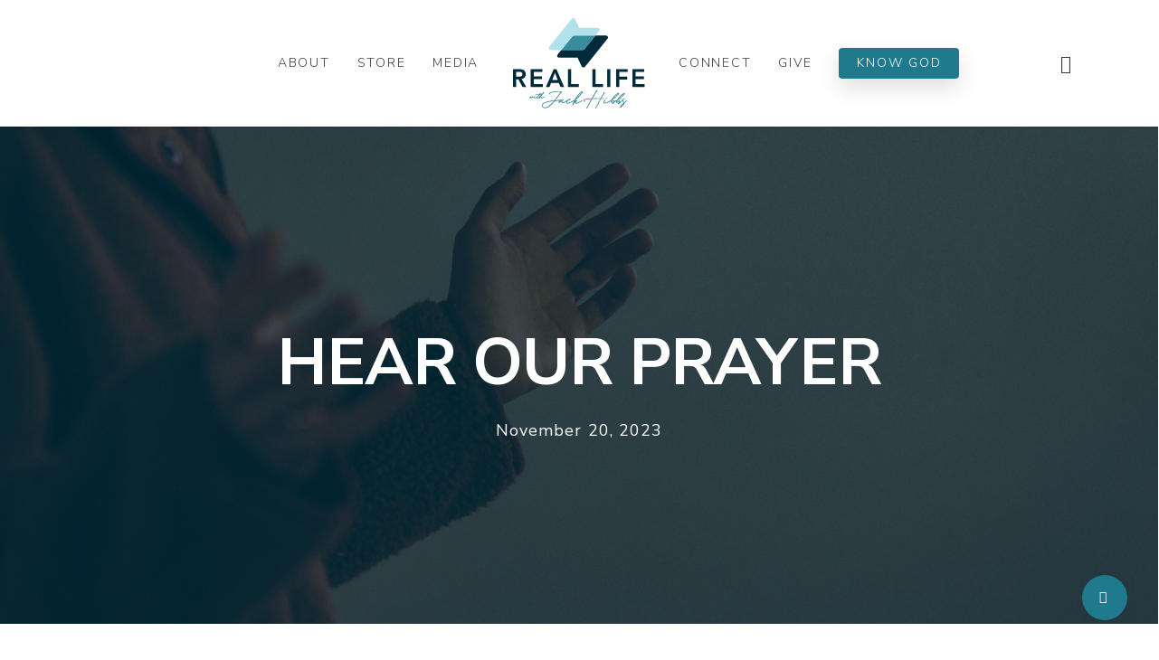

--- FILE ---
content_type: text/html; charset=UTF-8
request_url: https://jackhibbs.com/hear-our-prayer/
body_size: 29731
content:
<!doctype html>
<html dir="ltr" lang="en-US" prefix="og: https://ogp.me/ns#" class="no-js">
<head>
	<meta charset="UTF-8">	
	<meta name="viewport" content="width=device-width, initial-scale=1, maximum-scale=1, user-scalable=0" />	
	<link rel="preconnect" href="https://fonts.googleapis.com">
	<link rel="preconnect" href="https://fonts.gstatic.com" crossorigin>
	
	<title>HEAR OUR PRAYER - Pastor Jack Hibbs</title>
	<style>img:is([sizes="auto" i], [sizes^="auto," i]) { contain-intrinsic-size: 3000px 1500px }</style>
	
		<!-- All in One SEO 4.9.0 - aioseo.com -->
	<meta name="description" content="1 Peter 3:14-15" />
	<meta name="robots" content="max-image-preview:large" />
	<meta name="author" content="Steve Hurlbert"/>
	<link rel="canonical" href="https://jackhibbs.com/hear-our-prayer/" />
	<meta name="generator" content="All in One SEO (AIOSEO) 4.9.0" />
		<meta property="og:locale" content="en_US" />
		<meta property="og:site_name" content="Pastor Jack Hibbs - Preaching truth to the culture." />
		<meta property="og:type" content="article" />
		<meta property="og:title" content="HEAR OUR PRAYER - Pastor Jack Hibbs" />
		<meta property="og:description" content="1 Peter 3:14-15" />
		<meta property="og:url" content="https://jackhibbs.com/hear-our-prayer/" />
		<meta property="og:image" content="https://jackhibbs.com/wp-content/uploads/2023/11/0o9dgxeu5q.jpg?_t=1701115732" />
		<meta property="og:image:secure_url" content="https://jackhibbs.com/wp-content/uploads/2023/11/0o9dgxeu5q.jpg?_t=1701115732" />
		<meta property="og:image:width" content="1600" />
		<meta property="og:image:height" content="1067" />
		<meta property="article:published_time" content="2023-11-20T07:01:56+00:00" />
		<meta property="article:modified_time" content="2023-11-27T20:08:51+00:00" />
		<meta name="twitter:card" content="summary" />
		<meta name="twitter:title" content="HEAR OUR PRAYER - Pastor Jack Hibbs" />
		<meta name="twitter:description" content="1 Peter 3:14-15" />
		<meta name="twitter:image" content="https://jackhibbs.com/wp-content/uploads/2023/11/0o9dgxeu5q.jpg?_t=1701115732" />
		<script type="application/ld+json" class="aioseo-schema">
			{"@context":"https:\/\/schema.org","@graph":[{"@type":"BlogPosting","@id":"https:\/\/jackhibbs.com\/hear-our-prayer\/#blogposting","name":"HEAR OUR PRAYER - Pastor Jack Hibbs","headline":"HEAR OUR PRAYER","author":{"@id":"https:\/\/jackhibbs.com\/author\/steve-hurlbertjackhibbs-com\/#author"},"publisher":{"@id":"https:\/\/jackhibbs.com\/#organization"},"image":{"@type":"ImageObject","url":"https:\/\/jackhibbs.com\/wp-content\/uploads\/2023\/11\/0o9dgxeu5q.jpg","width":1600,"height":1067,"caption":"person in red sweater wearing silver ring"},"datePublished":"2023-11-20T00:01:56-07:00","dateModified":"2023-11-27T13:08:51-07:00","inLanguage":"en-US","mainEntityOfPage":{"@id":"https:\/\/jackhibbs.com\/hear-our-prayer\/#webpage"},"isPartOf":{"@id":"https:\/\/jackhibbs.com\/hear-our-prayer\/#webpage"},"articleSection":"Christian Living, Devotion, devotion, Good, Heart, Holy, Jesus"},{"@type":"BreadcrumbList","@id":"https:\/\/jackhibbs.com\/hear-our-prayer\/#breadcrumblist","itemListElement":[{"@type":"ListItem","@id":"https:\/\/jackhibbs.com#listItem","position":1,"name":"Home","item":"https:\/\/jackhibbs.com","nextItem":{"@type":"ListItem","@id":"https:\/\/jackhibbs.com\/category\/devotions\/#listItem","name":"Devotion"}},{"@type":"ListItem","@id":"https:\/\/jackhibbs.com\/category\/devotions\/#listItem","position":2,"name":"Devotion","item":"https:\/\/jackhibbs.com\/category\/devotions\/","nextItem":{"@type":"ListItem","@id":"https:\/\/jackhibbs.com\/category\/devotions\/christian-living-devotions\/#listItem","name":"Christian Living"},"previousItem":{"@type":"ListItem","@id":"https:\/\/jackhibbs.com#listItem","name":"Home"}},{"@type":"ListItem","@id":"https:\/\/jackhibbs.com\/category\/devotions\/christian-living-devotions\/#listItem","position":3,"name":"Christian Living","item":"https:\/\/jackhibbs.com\/category\/devotions\/christian-living-devotions\/","nextItem":{"@type":"ListItem","@id":"https:\/\/jackhibbs.com\/hear-our-prayer\/#listItem","name":"HEAR OUR PRAYER"},"previousItem":{"@type":"ListItem","@id":"https:\/\/jackhibbs.com\/category\/devotions\/#listItem","name":"Devotion"}},{"@type":"ListItem","@id":"https:\/\/jackhibbs.com\/hear-our-prayer\/#listItem","position":4,"name":"HEAR OUR PRAYER","previousItem":{"@type":"ListItem","@id":"https:\/\/jackhibbs.com\/category\/devotions\/christian-living-devotions\/#listItem","name":"Christian Living"}}]},{"@type":"Organization","@id":"https:\/\/jackhibbs.com\/#organization","name":"Pastor Jack Hibbs","description":"Preaching truth to the culture.","url":"https:\/\/jackhibbs.com\/"},{"@type":"Person","@id":"https:\/\/jackhibbs.com\/author\/steve-hurlbertjackhibbs-com\/#author","url":"https:\/\/jackhibbs.com\/author\/steve-hurlbertjackhibbs-com\/","name":"Steve Hurlbert"},{"@type":"WebPage","@id":"https:\/\/jackhibbs.com\/hear-our-prayer\/#webpage","url":"https:\/\/jackhibbs.com\/hear-our-prayer\/","name":"HEAR OUR PRAYER - Pastor Jack Hibbs","description":"1 Peter 3:14-15","inLanguage":"en-US","isPartOf":{"@id":"https:\/\/jackhibbs.com\/#website"},"breadcrumb":{"@id":"https:\/\/jackhibbs.com\/hear-our-prayer\/#breadcrumblist"},"author":{"@id":"https:\/\/jackhibbs.com\/author\/steve-hurlbertjackhibbs-com\/#author"},"creator":{"@id":"https:\/\/jackhibbs.com\/author\/steve-hurlbertjackhibbs-com\/#author"},"image":{"@type":"ImageObject","url":"https:\/\/jackhibbs.com\/wp-content\/uploads\/2023\/11\/0o9dgxeu5q.jpg","@id":"https:\/\/jackhibbs.com\/hear-our-prayer\/#mainImage","width":1600,"height":1067,"caption":"person in red sweater wearing silver ring"},"primaryImageOfPage":{"@id":"https:\/\/jackhibbs.com\/hear-our-prayer\/#mainImage"},"datePublished":"2023-11-20T00:01:56-07:00","dateModified":"2023-11-27T13:08:51-07:00"},{"@type":"WebSite","@id":"https:\/\/jackhibbs.com\/#website","url":"https:\/\/jackhibbs.com\/","name":"Pastor Jack Hibbs","description":"Preaching truth to the culture.","inLanguage":"en-US","publisher":{"@id":"https:\/\/jackhibbs.com\/#organization"}}]}
		</script>
		<!-- All in One SEO -->

<link rel='dns-prefetch' href='//www.googletagmanager.com' />
<link rel='dns-prefetch' href='//fonts.googleapis.com' />
<link rel="alternate" type="application/rss+xml" title="Pastor Jack Hibbs &raquo; Feed" href="https://jackhibbs.com/feed/" />
<link rel="alternate" type="application/rss+xml" title="Pastor Jack Hibbs &raquo; Comments Feed" href="https://jackhibbs.com/comments/feed/" />
		<!-- This site uses the Google Analytics by ExactMetrics plugin v8.11.1 - Using Analytics tracking - https://www.exactmetrics.com/ -->
							<script src="//www.googletagmanager.com/gtag/js?id=G-16HHFQMPFX"  data-cfasync="false" data-wpfc-render="false" type="text/javascript" async></script>
			<script data-cfasync="false" data-wpfc-render="false" type="text/javascript">
				var em_version = '8.11.1';
				var em_track_user = true;
				var em_no_track_reason = '';
								var ExactMetricsDefaultLocations = {"page_location":"https:\/\/jackhibbs.com\/hear-our-prayer\/"};
								ExactMetricsDefaultLocations.page_location = window.location.href;
								if ( typeof ExactMetricsPrivacyGuardFilter === 'function' ) {
					var ExactMetricsLocations = (typeof ExactMetricsExcludeQuery === 'object') ? ExactMetricsPrivacyGuardFilter( ExactMetricsExcludeQuery ) : ExactMetricsPrivacyGuardFilter( ExactMetricsDefaultLocations );
				} else {
					var ExactMetricsLocations = (typeof ExactMetricsExcludeQuery === 'object') ? ExactMetricsExcludeQuery : ExactMetricsDefaultLocations;
				}

								var disableStrs = [
										'ga-disable-G-16HHFQMPFX',
									];

				/* Function to detect opted out users */
				function __gtagTrackerIsOptedOut() {
					for (var index = 0; index < disableStrs.length; index++) {
						if (document.cookie.indexOf(disableStrs[index] + '=true') > -1) {
							return true;
						}
					}

					return false;
				}

				/* Disable tracking if the opt-out cookie exists. */
				if (__gtagTrackerIsOptedOut()) {
					for (var index = 0; index < disableStrs.length; index++) {
						window[disableStrs[index]] = true;
					}
				}

				/* Opt-out function */
				function __gtagTrackerOptout() {
					for (var index = 0; index < disableStrs.length; index++) {
						document.cookie = disableStrs[index] + '=true; expires=Thu, 31 Dec 2099 23:59:59 UTC; path=/';
						window[disableStrs[index]] = true;
					}
				}

				if ('undefined' === typeof gaOptout) {
					function gaOptout() {
						__gtagTrackerOptout();
					}
				}
								window.dataLayer = window.dataLayer || [];

				window.ExactMetricsDualTracker = {
					helpers: {},
					trackers: {},
				};
				if (em_track_user) {
					function __gtagDataLayer() {
						dataLayer.push(arguments);
					}

					function __gtagTracker(type, name, parameters) {
						if (!parameters) {
							parameters = {};
						}

						if (parameters.send_to) {
							__gtagDataLayer.apply(null, arguments);
							return;
						}

						if (type === 'event') {
														parameters.send_to = exactmetrics_frontend.v4_id;
							var hookName = name;
							if (typeof parameters['event_category'] !== 'undefined') {
								hookName = parameters['event_category'] + ':' + name;
							}

							if (typeof ExactMetricsDualTracker.trackers[hookName] !== 'undefined') {
								ExactMetricsDualTracker.trackers[hookName](parameters);
							} else {
								__gtagDataLayer('event', name, parameters);
							}
							
						} else {
							__gtagDataLayer.apply(null, arguments);
						}
					}

					__gtagTracker('js', new Date());
					__gtagTracker('set', {
						'developer_id.dNDMyYj': true,
											});
					if ( ExactMetricsLocations.page_location ) {
						__gtagTracker('set', ExactMetricsLocations);
					}
										__gtagTracker('config', 'G-16HHFQMPFX', {"forceSSL":"true","link_attribution":"true"} );
										window.gtag = __gtagTracker;										(function () {
						/* https://developers.google.com/analytics/devguides/collection/analyticsjs/ */
						/* ga and __gaTracker compatibility shim. */
						var noopfn = function () {
							return null;
						};
						var newtracker = function () {
							return new Tracker();
						};
						var Tracker = function () {
							return null;
						};
						var p = Tracker.prototype;
						p.get = noopfn;
						p.set = noopfn;
						p.send = function () {
							var args = Array.prototype.slice.call(arguments);
							args.unshift('send');
							__gaTracker.apply(null, args);
						};
						var __gaTracker = function () {
							var len = arguments.length;
							if (len === 0) {
								return;
							}
							var f = arguments[len - 1];
							if (typeof f !== 'object' || f === null || typeof f.hitCallback !== 'function') {
								if ('send' === arguments[0]) {
									var hitConverted, hitObject = false, action;
									if ('event' === arguments[1]) {
										if ('undefined' !== typeof arguments[3]) {
											hitObject = {
												'eventAction': arguments[3],
												'eventCategory': arguments[2],
												'eventLabel': arguments[4],
												'value': arguments[5] ? arguments[5] : 1,
											}
										}
									}
									if ('pageview' === arguments[1]) {
										if ('undefined' !== typeof arguments[2]) {
											hitObject = {
												'eventAction': 'page_view',
												'page_path': arguments[2],
											}
										}
									}
									if (typeof arguments[2] === 'object') {
										hitObject = arguments[2];
									}
									if (typeof arguments[5] === 'object') {
										Object.assign(hitObject, arguments[5]);
									}
									if ('undefined' !== typeof arguments[1].hitType) {
										hitObject = arguments[1];
										if ('pageview' === hitObject.hitType) {
											hitObject.eventAction = 'page_view';
										}
									}
									if (hitObject) {
										action = 'timing' === arguments[1].hitType ? 'timing_complete' : hitObject.eventAction;
										hitConverted = mapArgs(hitObject);
										__gtagTracker('event', action, hitConverted);
									}
								}
								return;
							}

							function mapArgs(args) {
								var arg, hit = {};
								var gaMap = {
									'eventCategory': 'event_category',
									'eventAction': 'event_action',
									'eventLabel': 'event_label',
									'eventValue': 'event_value',
									'nonInteraction': 'non_interaction',
									'timingCategory': 'event_category',
									'timingVar': 'name',
									'timingValue': 'value',
									'timingLabel': 'event_label',
									'page': 'page_path',
									'location': 'page_location',
									'title': 'page_title',
									'referrer' : 'page_referrer',
								};
								for (arg in args) {
																		if (!(!args.hasOwnProperty(arg) || !gaMap.hasOwnProperty(arg))) {
										hit[gaMap[arg]] = args[arg];
									} else {
										hit[arg] = args[arg];
									}
								}
								return hit;
							}

							try {
								f.hitCallback();
							} catch (ex) {
							}
						};
						__gaTracker.create = newtracker;
						__gaTracker.getByName = newtracker;
						__gaTracker.getAll = function () {
							return [];
						};
						__gaTracker.remove = noopfn;
						__gaTracker.loaded = true;
						window['__gaTracker'] = __gaTracker;
					})();
									} else {
										console.log("");
					(function () {
						function __gtagTracker() {
							return null;
						}

						window['__gtagTracker'] = __gtagTracker;
						window['gtag'] = __gtagTracker;
					})();
									}
			</script>
							<!-- / Google Analytics by ExactMetrics -->
		<script type="text/javascript">
/* <![CDATA[ */
window._wpemojiSettings = {"baseUrl":"https:\/\/s.w.org\/images\/core\/emoji\/16.0.1\/72x72\/","ext":".png","svgUrl":"https:\/\/s.w.org\/images\/core\/emoji\/16.0.1\/svg\/","svgExt":".svg","source":{"concatemoji":"https:\/\/jackhibbs.com\/wp-includes\/js\/wp-emoji-release.min.js?ver=6.8.3"}};
/*! This file is auto-generated */
!function(s,n){var o,i,e;function c(e){try{var t={supportTests:e,timestamp:(new Date).valueOf()};sessionStorage.setItem(o,JSON.stringify(t))}catch(e){}}function p(e,t,n){e.clearRect(0,0,e.canvas.width,e.canvas.height),e.fillText(t,0,0);var t=new Uint32Array(e.getImageData(0,0,e.canvas.width,e.canvas.height).data),a=(e.clearRect(0,0,e.canvas.width,e.canvas.height),e.fillText(n,0,0),new Uint32Array(e.getImageData(0,0,e.canvas.width,e.canvas.height).data));return t.every(function(e,t){return e===a[t]})}function u(e,t){e.clearRect(0,0,e.canvas.width,e.canvas.height),e.fillText(t,0,0);for(var n=e.getImageData(16,16,1,1),a=0;a<n.data.length;a++)if(0!==n.data[a])return!1;return!0}function f(e,t,n,a){switch(t){case"flag":return n(e,"\ud83c\udff3\ufe0f\u200d\u26a7\ufe0f","\ud83c\udff3\ufe0f\u200b\u26a7\ufe0f")?!1:!n(e,"\ud83c\udde8\ud83c\uddf6","\ud83c\udde8\u200b\ud83c\uddf6")&&!n(e,"\ud83c\udff4\udb40\udc67\udb40\udc62\udb40\udc65\udb40\udc6e\udb40\udc67\udb40\udc7f","\ud83c\udff4\u200b\udb40\udc67\u200b\udb40\udc62\u200b\udb40\udc65\u200b\udb40\udc6e\u200b\udb40\udc67\u200b\udb40\udc7f");case"emoji":return!a(e,"\ud83e\udedf")}return!1}function g(e,t,n,a){var r="undefined"!=typeof WorkerGlobalScope&&self instanceof WorkerGlobalScope?new OffscreenCanvas(300,150):s.createElement("canvas"),o=r.getContext("2d",{willReadFrequently:!0}),i=(o.textBaseline="top",o.font="600 32px Arial",{});return e.forEach(function(e){i[e]=t(o,e,n,a)}),i}function t(e){var t=s.createElement("script");t.src=e,t.defer=!0,s.head.appendChild(t)}"undefined"!=typeof Promise&&(o="wpEmojiSettingsSupports",i=["flag","emoji"],n.supports={everything:!0,everythingExceptFlag:!0},e=new Promise(function(e){s.addEventListener("DOMContentLoaded",e,{once:!0})}),new Promise(function(t){var n=function(){try{var e=JSON.parse(sessionStorage.getItem(o));if("object"==typeof e&&"number"==typeof e.timestamp&&(new Date).valueOf()<e.timestamp+604800&&"object"==typeof e.supportTests)return e.supportTests}catch(e){}return null}();if(!n){if("undefined"!=typeof Worker&&"undefined"!=typeof OffscreenCanvas&&"undefined"!=typeof URL&&URL.createObjectURL&&"undefined"!=typeof Blob)try{var e="postMessage("+g.toString()+"("+[JSON.stringify(i),f.toString(),p.toString(),u.toString()].join(",")+"));",a=new Blob([e],{type:"text/javascript"}),r=new Worker(URL.createObjectURL(a),{name:"wpTestEmojiSupports"});return void(r.onmessage=function(e){c(n=e.data),r.terminate(),t(n)})}catch(e){}c(n=g(i,f,p,u))}t(n)}).then(function(e){for(var t in e)n.supports[t]=e[t],n.supports.everything=n.supports.everything&&n.supports[t],"flag"!==t&&(n.supports.everythingExceptFlag=n.supports.everythingExceptFlag&&n.supports[t]);n.supports.everythingExceptFlag=n.supports.everythingExceptFlag&&!n.supports.flag,n.DOMReady=!1,n.readyCallback=function(){n.DOMReady=!0}}).then(function(){return e}).then(function(){var e;n.supports.everything||(n.readyCallback(),(e=n.source||{}).concatemoji?t(e.concatemoji):e.wpemoji&&e.twemoji&&(t(e.twemoji),t(e.wpemoji)))}))}((window,document),window._wpemojiSettings);
/* ]]> */
</script>
<style id='wp-emoji-styles-inline-css' type='text/css'>

	img.wp-smiley, img.emoji {
		display: inline !important;
		border: none !important;
		box-shadow: none !important;
		height: 1em !important;
		width: 1em !important;
		margin: 0 0.07em !important;
		vertical-align: -0.1em !important;
		background: none !important;
		padding: 0 !important;
	}
</style>
<link rel='stylesheet' id='wp-block-library-css' href='https://jackhibbs.com/wp-includes/css/dist/block-library/style.min.css?ver=6.8.3' type='text/css' media='all' />
<link rel='stylesheet' id='aioseo/css/src/vue/standalone/blocks/table-of-contents/global.scss-css' href='https://jackhibbs.com/wp-content/plugins/all-in-one-seo-pack/dist/Lite/assets/css/table-of-contents/global.e90f6d47.css?ver=4.9.0' type='text/css' media='all' />
<style id='global-styles-inline-css' type='text/css'>
:root{--wp--preset--aspect-ratio--square: 1;--wp--preset--aspect-ratio--4-3: 4/3;--wp--preset--aspect-ratio--3-4: 3/4;--wp--preset--aspect-ratio--3-2: 3/2;--wp--preset--aspect-ratio--2-3: 2/3;--wp--preset--aspect-ratio--16-9: 16/9;--wp--preset--aspect-ratio--9-16: 9/16;--wp--preset--color--black: #000000;--wp--preset--color--cyan-bluish-gray: #abb8c3;--wp--preset--color--white: #ffffff;--wp--preset--color--pale-pink: #f78da7;--wp--preset--color--vivid-red: #cf2e2e;--wp--preset--color--luminous-vivid-orange: #ff6900;--wp--preset--color--luminous-vivid-amber: #fcb900;--wp--preset--color--light-green-cyan: #7bdcb5;--wp--preset--color--vivid-green-cyan: #00d084;--wp--preset--color--pale-cyan-blue: #8ed1fc;--wp--preset--color--vivid-cyan-blue: #0693e3;--wp--preset--color--vivid-purple: #9b51e0;--wp--preset--gradient--vivid-cyan-blue-to-vivid-purple: linear-gradient(135deg,rgba(6,147,227,1) 0%,rgb(155,81,224) 100%);--wp--preset--gradient--light-green-cyan-to-vivid-green-cyan: linear-gradient(135deg,rgb(122,220,180) 0%,rgb(0,208,130) 100%);--wp--preset--gradient--luminous-vivid-amber-to-luminous-vivid-orange: linear-gradient(135deg,rgba(252,185,0,1) 0%,rgba(255,105,0,1) 100%);--wp--preset--gradient--luminous-vivid-orange-to-vivid-red: linear-gradient(135deg,rgba(255,105,0,1) 0%,rgb(207,46,46) 100%);--wp--preset--gradient--very-light-gray-to-cyan-bluish-gray: linear-gradient(135deg,rgb(238,238,238) 0%,rgb(169,184,195) 100%);--wp--preset--gradient--cool-to-warm-spectrum: linear-gradient(135deg,rgb(74,234,220) 0%,rgb(151,120,209) 20%,rgb(207,42,186) 40%,rgb(238,44,130) 60%,rgb(251,105,98) 80%,rgb(254,248,76) 100%);--wp--preset--gradient--blush-light-purple: linear-gradient(135deg,rgb(255,206,236) 0%,rgb(152,150,240) 100%);--wp--preset--gradient--blush-bordeaux: linear-gradient(135deg,rgb(254,205,165) 0%,rgb(254,45,45) 50%,rgb(107,0,62) 100%);--wp--preset--gradient--luminous-dusk: linear-gradient(135deg,rgb(255,203,112) 0%,rgb(199,81,192) 50%,rgb(65,88,208) 100%);--wp--preset--gradient--pale-ocean: linear-gradient(135deg,rgb(255,245,203) 0%,rgb(182,227,212) 50%,rgb(51,167,181) 100%);--wp--preset--gradient--electric-grass: linear-gradient(135deg,rgb(202,248,128) 0%,rgb(113,206,126) 100%);--wp--preset--gradient--midnight: linear-gradient(135deg,rgb(2,3,129) 0%,rgb(40,116,252) 100%);--wp--preset--font-size--small: 13px;--wp--preset--font-size--medium: 20px;--wp--preset--font-size--large: 36px;--wp--preset--font-size--x-large: 42px;--wp--preset--spacing--20: 0.44rem;--wp--preset--spacing--30: 0.67rem;--wp--preset--spacing--40: 1rem;--wp--preset--spacing--50: 1.5rem;--wp--preset--spacing--60: 2.25rem;--wp--preset--spacing--70: 3.38rem;--wp--preset--spacing--80: 5.06rem;--wp--preset--shadow--natural: 6px 6px 9px rgba(0, 0, 0, 0.2);--wp--preset--shadow--deep: 12px 12px 50px rgba(0, 0, 0, 0.4);--wp--preset--shadow--sharp: 6px 6px 0px rgba(0, 0, 0, 0.2);--wp--preset--shadow--outlined: 6px 6px 0px -3px rgba(255, 255, 255, 1), 6px 6px rgba(0, 0, 0, 1);--wp--preset--shadow--crisp: 6px 6px 0px rgba(0, 0, 0, 1);}:root { --wp--style--global--content-size: 1300px;--wp--style--global--wide-size: 1300px; }:where(body) { margin: 0; }.wp-site-blocks > .alignleft { float: left; margin-right: 2em; }.wp-site-blocks > .alignright { float: right; margin-left: 2em; }.wp-site-blocks > .aligncenter { justify-content: center; margin-left: auto; margin-right: auto; }:where(.is-layout-flex){gap: 0.5em;}:where(.is-layout-grid){gap: 0.5em;}.is-layout-flow > .alignleft{float: left;margin-inline-start: 0;margin-inline-end: 2em;}.is-layout-flow > .alignright{float: right;margin-inline-start: 2em;margin-inline-end: 0;}.is-layout-flow > .aligncenter{margin-left: auto !important;margin-right: auto !important;}.is-layout-constrained > .alignleft{float: left;margin-inline-start: 0;margin-inline-end: 2em;}.is-layout-constrained > .alignright{float: right;margin-inline-start: 2em;margin-inline-end: 0;}.is-layout-constrained > .aligncenter{margin-left: auto !important;margin-right: auto !important;}.is-layout-constrained > :where(:not(.alignleft):not(.alignright):not(.alignfull)){max-width: var(--wp--style--global--content-size);margin-left: auto !important;margin-right: auto !important;}.is-layout-constrained > .alignwide{max-width: var(--wp--style--global--wide-size);}body .is-layout-flex{display: flex;}.is-layout-flex{flex-wrap: wrap;align-items: center;}.is-layout-flex > :is(*, div){margin: 0;}body .is-layout-grid{display: grid;}.is-layout-grid > :is(*, div){margin: 0;}body{padding-top: 0px;padding-right: 0px;padding-bottom: 0px;padding-left: 0px;}:root :where(.wp-element-button, .wp-block-button__link){background-color: #32373c;border-width: 0;color: #fff;font-family: inherit;font-size: inherit;line-height: inherit;padding: calc(0.667em + 2px) calc(1.333em + 2px);text-decoration: none;}.has-black-color{color: var(--wp--preset--color--black) !important;}.has-cyan-bluish-gray-color{color: var(--wp--preset--color--cyan-bluish-gray) !important;}.has-white-color{color: var(--wp--preset--color--white) !important;}.has-pale-pink-color{color: var(--wp--preset--color--pale-pink) !important;}.has-vivid-red-color{color: var(--wp--preset--color--vivid-red) !important;}.has-luminous-vivid-orange-color{color: var(--wp--preset--color--luminous-vivid-orange) !important;}.has-luminous-vivid-amber-color{color: var(--wp--preset--color--luminous-vivid-amber) !important;}.has-light-green-cyan-color{color: var(--wp--preset--color--light-green-cyan) !important;}.has-vivid-green-cyan-color{color: var(--wp--preset--color--vivid-green-cyan) !important;}.has-pale-cyan-blue-color{color: var(--wp--preset--color--pale-cyan-blue) !important;}.has-vivid-cyan-blue-color{color: var(--wp--preset--color--vivid-cyan-blue) !important;}.has-vivid-purple-color{color: var(--wp--preset--color--vivid-purple) !important;}.has-black-background-color{background-color: var(--wp--preset--color--black) !important;}.has-cyan-bluish-gray-background-color{background-color: var(--wp--preset--color--cyan-bluish-gray) !important;}.has-white-background-color{background-color: var(--wp--preset--color--white) !important;}.has-pale-pink-background-color{background-color: var(--wp--preset--color--pale-pink) !important;}.has-vivid-red-background-color{background-color: var(--wp--preset--color--vivid-red) !important;}.has-luminous-vivid-orange-background-color{background-color: var(--wp--preset--color--luminous-vivid-orange) !important;}.has-luminous-vivid-amber-background-color{background-color: var(--wp--preset--color--luminous-vivid-amber) !important;}.has-light-green-cyan-background-color{background-color: var(--wp--preset--color--light-green-cyan) !important;}.has-vivid-green-cyan-background-color{background-color: var(--wp--preset--color--vivid-green-cyan) !important;}.has-pale-cyan-blue-background-color{background-color: var(--wp--preset--color--pale-cyan-blue) !important;}.has-vivid-cyan-blue-background-color{background-color: var(--wp--preset--color--vivid-cyan-blue) !important;}.has-vivid-purple-background-color{background-color: var(--wp--preset--color--vivid-purple) !important;}.has-black-border-color{border-color: var(--wp--preset--color--black) !important;}.has-cyan-bluish-gray-border-color{border-color: var(--wp--preset--color--cyan-bluish-gray) !important;}.has-white-border-color{border-color: var(--wp--preset--color--white) !important;}.has-pale-pink-border-color{border-color: var(--wp--preset--color--pale-pink) !important;}.has-vivid-red-border-color{border-color: var(--wp--preset--color--vivid-red) !important;}.has-luminous-vivid-orange-border-color{border-color: var(--wp--preset--color--luminous-vivid-orange) !important;}.has-luminous-vivid-amber-border-color{border-color: var(--wp--preset--color--luminous-vivid-amber) !important;}.has-light-green-cyan-border-color{border-color: var(--wp--preset--color--light-green-cyan) !important;}.has-vivid-green-cyan-border-color{border-color: var(--wp--preset--color--vivid-green-cyan) !important;}.has-pale-cyan-blue-border-color{border-color: var(--wp--preset--color--pale-cyan-blue) !important;}.has-vivid-cyan-blue-border-color{border-color: var(--wp--preset--color--vivid-cyan-blue) !important;}.has-vivid-purple-border-color{border-color: var(--wp--preset--color--vivid-purple) !important;}.has-vivid-cyan-blue-to-vivid-purple-gradient-background{background: var(--wp--preset--gradient--vivid-cyan-blue-to-vivid-purple) !important;}.has-light-green-cyan-to-vivid-green-cyan-gradient-background{background: var(--wp--preset--gradient--light-green-cyan-to-vivid-green-cyan) !important;}.has-luminous-vivid-amber-to-luminous-vivid-orange-gradient-background{background: var(--wp--preset--gradient--luminous-vivid-amber-to-luminous-vivid-orange) !important;}.has-luminous-vivid-orange-to-vivid-red-gradient-background{background: var(--wp--preset--gradient--luminous-vivid-orange-to-vivid-red) !important;}.has-very-light-gray-to-cyan-bluish-gray-gradient-background{background: var(--wp--preset--gradient--very-light-gray-to-cyan-bluish-gray) !important;}.has-cool-to-warm-spectrum-gradient-background{background: var(--wp--preset--gradient--cool-to-warm-spectrum) !important;}.has-blush-light-purple-gradient-background{background: var(--wp--preset--gradient--blush-light-purple) !important;}.has-blush-bordeaux-gradient-background{background: var(--wp--preset--gradient--blush-bordeaux) !important;}.has-luminous-dusk-gradient-background{background: var(--wp--preset--gradient--luminous-dusk) !important;}.has-pale-ocean-gradient-background{background: var(--wp--preset--gradient--pale-ocean) !important;}.has-electric-grass-gradient-background{background: var(--wp--preset--gradient--electric-grass) !important;}.has-midnight-gradient-background{background: var(--wp--preset--gradient--midnight) !important;}.has-small-font-size{font-size: var(--wp--preset--font-size--small) !important;}.has-medium-font-size{font-size: var(--wp--preset--font-size--medium) !important;}.has-large-font-size{font-size: var(--wp--preset--font-size--large) !important;}.has-x-large-font-size{font-size: var(--wp--preset--font-size--x-large) !important;}
:where(.wp-block-post-template.is-layout-flex){gap: 1.25em;}:where(.wp-block-post-template.is-layout-grid){gap: 1.25em;}
:where(.wp-block-columns.is-layout-flex){gap: 2em;}:where(.wp-block-columns.is-layout-grid){gap: 2em;}
:root :where(.wp-block-pullquote){font-size: 1.5em;line-height: 1.6;}
</style>
<link rel='stylesheet' id='woo-donations-front-style-css' href='https://jackhibbs.com/wp-content/plugins/_woo-donations/assets/css/wdgk-front-style.css?ver=4.4.3' type='text/css' media='all' />
<link rel='stylesheet' id='contact-form-7-css' href='https://jackhibbs.com/wp-content/plugins/contact-form-7/includes/css/styles.css?ver=6.1.2' type='text/css' media='all' />
<link rel='stylesheet' id='salient-social-css' href='https://jackhibbs.com/wp-content/plugins/salient-social/css/style.css?ver=1.2.5' type='text/css' media='all' />
<style id='salient-social-inline-css' type='text/css'>

  .sharing-default-minimal .nectar-love.loved,
  body .nectar-social[data-color-override="override"].fixed > a:before, 
  body .nectar-social[data-color-override="override"].fixed .nectar-social-inner a,
  .sharing-default-minimal .nectar-social[data-color-override="override"] .nectar-social-inner a:hover,
  .nectar-social.vertical[data-color-override="override"] .nectar-social-inner a:hover {
    background-color: #207a8d;
  }
  .nectar-social.hover .nectar-love.loved,
  .nectar-social.hover > .nectar-love-button a:hover,
  .nectar-social[data-color-override="override"].hover > div a:hover,
  #single-below-header .nectar-social[data-color-override="override"].hover > div a:hover,
  .nectar-social[data-color-override="override"].hover .share-btn:hover,
  .sharing-default-minimal .nectar-social[data-color-override="override"] .nectar-social-inner a {
    border-color: #207a8d;
  }
  #single-below-header .nectar-social.hover .nectar-love.loved i,
  #single-below-header .nectar-social.hover[data-color-override="override"] a:hover,
  #single-below-header .nectar-social.hover[data-color-override="override"] a:hover i,
  #single-below-header .nectar-social.hover .nectar-love-button a:hover i,
  .nectar-love:hover i,
  .hover .nectar-love:hover .total_loves,
  .nectar-love.loved i,
  .nectar-social.hover .nectar-love.loved .total_loves,
  .nectar-social.hover .share-btn:hover, 
  .nectar-social[data-color-override="override"].hover .nectar-social-inner a:hover,
  .nectar-social[data-color-override="override"].hover > div:hover span,
  .sharing-default-minimal .nectar-social[data-color-override="override"] .nectar-social-inner a:not(:hover) i,
  .sharing-default-minimal .nectar-social[data-color-override="override"] .nectar-social-inner a:not(:hover) {
    color: #207a8d;
  }
</style>
<link rel='stylesheet' id='wcs-timetable-css' href='https://jackhibbs.com/wp-content/plugins/weekly-class/assets/front/css/timetable.css?ver=2.5.16' type='text/css' media='all' />
<style id='wcs-timetable-inline-css' type='text/css'>
.wcs-single__action .wcs-btn--action{color:rgba( 255,255,255,1);background-color:#BD322C}
</style>
<link rel='stylesheet' id='woocommerce-layout-css' href='https://jackhibbs.com/wp-content/plugins/woocommerce/assets/css/woocommerce-layout.css?ver=10.3.4' type='text/css' media='all' />
<link rel='stylesheet' id='woocommerce-smallscreen-css' href='https://jackhibbs.com/wp-content/plugins/woocommerce/assets/css/woocommerce-smallscreen.css?ver=10.3.4' type='text/css' media='only screen and (max-width: 768px)' />
<link rel='stylesheet' id='woocommerce-general-css' href='https://jackhibbs.com/wp-content/plugins/woocommerce/assets/css/woocommerce.css?ver=10.3.4' type='text/css' media='all' />
<style id='woocommerce-inline-inline-css' type='text/css'>
.woocommerce form .form-row .required { visibility: visible; }
</style>
<link rel='stylesheet' id='mc4wp-form-styles-builder-css' href='//jackhibbs.com/wp-content/uploads/mc4wp-stylesheets/bundle.css?ver=1761928129' type='text/css' media='all' />
<link rel='stylesheet' id='search-filter-plugin-styles-css' href='https://jackhibbs.com/wp-content/plugins/search-filter-pro/public/assets/css/search-filter.min.css?ver=2.5.21' type='text/css' media='all' />
<link rel='stylesheet' id='brands-styles-css' href='https://jackhibbs.com/wp-content/plugins/woocommerce/assets/css/brands.css?ver=10.3.4' type='text/css' media='all' />
<link rel='stylesheet' id='wc-avatax-frontend-css' href='https://jackhibbs.com/wp-content/plugins/woocommerce-avatax/assets/css/frontend/wc-avatax-frontend.min.css?ver=2.7.2' type='text/css' media='all' />
<link rel='stylesheet' id='font-awesome-css' href='https://jackhibbs.com/wp-content/themes/salient/css/font-awesome-legacy.min.css?ver=4.7.1' type='text/css' media='all' />
<link rel='stylesheet' id='salient-grid-system-css' href='https://jackhibbs.com/wp-content/themes/salient/css/build/grid-system.css?ver=17.1.0' type='text/css' media='all' />
<link rel='stylesheet' id='main-styles-css' href='https://jackhibbs.com/wp-content/themes/salient/css/build/style.css?ver=17.1.0' type='text/css' media='all' />
<link rel='stylesheet' id='nectar-header-layout-centered-logo-between-menu-css' href='https://jackhibbs.com/wp-content/themes/salient/css/build/header/header-layout-centered-logo-between-menu.css?ver=17.1.0' type='text/css' media='all' />
<link rel='stylesheet' id='nectar-header-secondary-nav-css' href='https://jackhibbs.com/wp-content/themes/salient/css/build/header/header-secondary-nav.css?ver=17.1.0' type='text/css' media='all' />
<link rel='stylesheet' id='nectar-single-styles-css' href='https://jackhibbs.com/wp-content/themes/salient/css/build/single.css?ver=17.1.0' type='text/css' media='all' />
<link rel='stylesheet' id='nectar-cf7-css' href='https://jackhibbs.com/wp-content/themes/salient/css/build/third-party/cf7.css?ver=17.1.0' type='text/css' media='all' />
<link rel='stylesheet' id='nectar_default_font_open_sans-css' href='https://fonts.googleapis.com/css?family=Open+Sans%3A300%2C400%2C600%2C700&#038;subset=latin%2Clatin-ext' type='text/css' media='all' />
<link rel='stylesheet' id='responsive-css' href='https://jackhibbs.com/wp-content/themes/salient/css/build/responsive.css?ver=17.1.0' type='text/css' media='all' />
<link rel='stylesheet' id='nectar-product-style-classic-css' href='https://jackhibbs.com/wp-content/themes/salient/css/build/third-party/woocommerce/product-style-classic.css?ver=17.1.0' type='text/css' media='all' />
<link rel='stylesheet' id='woocommerce-css' href='https://jackhibbs.com/wp-content/themes/salient/css/build/woocommerce.css?ver=17.1.0' type='text/css' media='all' />
<link rel='stylesheet' id='skin-material-css' href='https://jackhibbs.com/wp-content/themes/salient/css/build/skin-material.css?ver=17.1.0' type='text/css' media='all' />
<link rel='stylesheet' id='salient-wp-menu-dynamic-css' href='https://jackhibbs.com/wp-content/uploads/salient/menu-dynamic.css?ver=79612' type='text/css' media='all' />
<link rel='stylesheet' id='js_composer_front-css' href='https://jackhibbs.com/wp-content/themes/salient/css/build/plugins/js_composer.css?ver=17.1.0' type='text/css' media='all' />
<link rel='stylesheet' id='cf7cf-style-css' href='https://jackhibbs.com/wp-content/plugins/cf7-conditional-fields/style.css?ver=2.6.4' type='text/css' media='all' />
<link rel='stylesheet' id='woocommerce-nyp-css' href='https://jackhibbs.com/wp-content/plugins/woocommerce-name-your-price/assets/css/frontend/name-your-price.min.css?ver=3.7.0' type='text/css' media='all' />
<link rel='stylesheet' id='dynamic-css-css' href='https://jackhibbs.com/wp-content/themes/salient/css/salient-dynamic-styles.css?ver=1921' type='text/css' media='all' />
<style id='dynamic-css-inline-css' type='text/css'>
#page-header-bg[data-post-hs="default_minimal"] .inner-wrap{text-align:center}#page-header-bg[data-post-hs="default_minimal"] .inner-wrap >a,.material #page-header-bg.fullscreen-header .inner-wrap >a{color:#fff;font-weight:600;border:var(--nectar-border-thickness) solid rgba(255,255,255,0.4);padding:4px 10px;margin:5px 6px 0 5px;display:inline-block;transition:all 0.2s ease;-webkit-transition:all 0.2s ease;font-size:14px;line-height:18px}body.material #page-header-bg.fullscreen-header .inner-wrap >a{margin-bottom:15px;}body.material #page-header-bg.fullscreen-header .inner-wrap >a{border:none;padding:6px 10px}body[data-button-style^="rounded"] #page-header-bg[data-post-hs="default_minimal"] .inner-wrap >a,body[data-button-style^="rounded"].material #page-header-bg.fullscreen-header .inner-wrap >a{border-radius:100px}body.single [data-post-hs="default_minimal"] #single-below-header span,body.single .heading-title[data-header-style="default_minimal"] #single-below-header span{line-height:14px;}#page-header-bg[data-post-hs="default_minimal"] #single-below-header{text-align:center;position:relative;z-index:100}#page-header-bg[data-post-hs="default_minimal"] #single-below-header span{float:none;display:inline-block}#page-header-bg[data-post-hs="default_minimal"] .inner-wrap >a:hover,#page-header-bg[data-post-hs="default_minimal"] .inner-wrap >a:focus{border-color:transparent}#page-header-bg.fullscreen-header .avatar,#page-header-bg[data-post-hs="default_minimal"] .avatar{border-radius:100%}#page-header-bg.fullscreen-header .meta-author span,#page-header-bg[data-post-hs="default_minimal"] .meta-author span{display:block}#page-header-bg.fullscreen-header .meta-author img{margin-bottom:0;height:50px;width:auto}#page-header-bg[data-post-hs="default_minimal"] .meta-author img{margin-bottom:0;height:40px;width:auto}#page-header-bg[data-post-hs="default_minimal"] .author-section{position:absolute;bottom:30px}#page-header-bg.fullscreen-header .meta-author,#page-header-bg[data-post-hs="default_minimal"] .meta-author{font-size:18px}#page-header-bg.fullscreen-header .author-section .meta-date,#page-header-bg[data-post-hs="default_minimal"] .author-section .meta-date{font-size:12px;color:rgba(255,255,255,0.8)}#page-header-bg.fullscreen-header .author-section .meta-date i{font-size:12px}#page-header-bg[data-post-hs="default_minimal"] .author-section .meta-date i{font-size:11px;line-height:14px}#page-header-bg[data-post-hs="default_minimal"] .author-section .avatar-post-info{position:relative;top:-5px}#page-header-bg.fullscreen-header .author-section a,#page-header-bg[data-post-hs="default_minimal"] .author-section a{display:block;margin-bottom:-2px}#page-header-bg[data-post-hs="default_minimal"] .author-section a{font-size:14px;line-height:14px}#page-header-bg.fullscreen-header .author-section a:hover,#page-header-bg[data-post-hs="default_minimal"] .author-section a:hover{color:rgba(255,255,255,0.85)!important}#page-header-bg.fullscreen-header .author-section,#page-header-bg[data-post-hs="default_minimal"] .author-section{width:100%;z-index:10;text-align:center}#page-header-bg.fullscreen-header .author-section{margin-top:25px;}#page-header-bg.fullscreen-header .author-section span,#page-header-bg[data-post-hs="default_minimal"] .author-section span{padding-left:0;line-height:20px;font-size:20px}#page-header-bg.fullscreen-header .author-section .avatar-post-info,#page-header-bg[data-post-hs="default_minimal"] .author-section .avatar-post-info{margin-left:10px}#page-header-bg.fullscreen-header .author-section .avatar-post-info,#page-header-bg.fullscreen-header .author-section .meta-author,#page-header-bg[data-post-hs="default_minimal"] .author-section .avatar-post-info,#page-header-bg[data-post-hs="default_minimal"] .author-section .meta-author{text-align:left;display:inline-block;top:9px}@media only screen and (min-width :690px) and (max-width :999px){body.single-post #page-header-bg[data-post-hs="default_minimal"]{padding-top:10%;padding-bottom:10%;}}@media only screen and (max-width :690px){#ajax-content-wrap #page-header-bg[data-post-hs="default_minimal"] #single-below-header span:not(.rich-snippet-hidden),#ajax-content-wrap .row.heading-title[data-header-style="default_minimal"] .col.section-title span.meta-category{display:inline-block;}.container-wrap[data-remove-post-comment-number="0"][data-remove-post-author="0"][data-remove-post-date="0"] .heading-title[data-header-style="default_minimal"] #single-below-header > span,#page-header-bg[data-post-hs="default_minimal"] .span_6[data-remove-post-comment-number="0"][data-remove-post-author="0"][data-remove-post-date="0"] #single-below-header > span{padding:0 8px;}.container-wrap[data-remove-post-comment-number="0"][data-remove-post-author="0"][data-remove-post-date="0"] .heading-title[data-header-style="default_minimal"] #single-below-header span,#page-header-bg[data-post-hs="default_minimal"] .span_6[data-remove-post-comment-number="0"][data-remove-post-author="0"][data-remove-post-date="0"] #single-below-header span{font-size:13px;line-height:10px;}.material #page-header-bg.fullscreen-header .author-section{margin-top:5px;}#page-header-bg.fullscreen-header .author-section{bottom:20px;}#page-header-bg.fullscreen-header .author-section .meta-date:not(.updated){margin-top:-4px;display:block;}#page-header-bg.fullscreen-header .author-section .avatar-post-info{margin:10px 0 0 0;}}#page-header-bg h1,#page-header-bg .subheader,.nectar-box-roll .overlaid-content h1,.nectar-box-roll .overlaid-content .subheader,#page-header-bg #portfolio-nav a i,body .section-title #portfolio-nav a:hover i,.page-header-no-bg h1,.page-header-no-bg span,#page-header-bg #portfolio-nav a i,#page-header-bg span,#page-header-bg #single-below-header a:hover,#page-header-bg #single-below-header a:focus,#page-header-bg.fullscreen-header .author-section a{color:#ffffff!important;}body #page-header-bg .pinterest-share i,body #page-header-bg .facebook-share i,body #page-header-bg .linkedin-share i,body #page-header-bg .twitter-share i,body #page-header-bg .google-plus-share i,body #page-header-bg .icon-salient-heart,body #page-header-bg .icon-salient-heart-2{color:#ffffff;}#page-header-bg[data-post-hs="default_minimal"] .inner-wrap > a:not(:hover){color:#ffffff;border-color:rgba(255,255,255,0.4);}.single #page-header-bg #single-below-header > span{border-color:rgba(255,255,255,0.4);}body .section-title #portfolio-nav a:hover i{opacity:0.75;}.single #page-header-bg .blog-title #single-meta .nectar-social.hover > div a,.single #page-header-bg .blog-title #single-meta > div a,.single #page-header-bg .blog-title #single-meta ul .n-shortcode a,#page-header-bg .blog-title #single-meta .nectar-social.hover .share-btn{border-color:rgba(255,255,255,0.4);}.single #page-header-bg .blog-title #single-meta .nectar-social.hover > div a:hover,#page-header-bg .blog-title #single-meta .nectar-social.hover .share-btn:hover,.single #page-header-bg .blog-title #single-meta div > a:hover,.single #page-header-bg .blog-title #single-meta ul .n-shortcode a:hover,.single #page-header-bg .blog-title #single-meta ul li:not(.meta-share-count):hover > a{border-color:rgba(255,255,255,1);}.single #page-header-bg #single-meta div span,.single #page-header-bg #single-meta > div a,.single #page-header-bg #single-meta > div i{color:#ffffff!important;}.single #page-header-bg #single-meta ul .meta-share-count .nectar-social a i{color:rgba(255,255,255,0.7)!important;}.single #page-header-bg #single-meta ul .meta-share-count .nectar-social a:hover i{color:rgba(255,255,255,1)!important;}@media only screen and (min-width:1000px){body #ajax-content-wrap.no-scroll{min-height:calc(100vh - 182px);height:calc(100vh - 182px)!important;}}@media only screen and (min-width:1000px){#page-header-wrap.fullscreen-header,#page-header-wrap.fullscreen-header #page-header-bg,html:not(.nectar-box-roll-loaded) .nectar-box-roll > #page-header-bg.fullscreen-header,.nectar_fullscreen_zoom_recent_projects,#nectar_fullscreen_rows:not(.afterLoaded) > div{height:calc(100vh - 181px);}.wpb_row.vc_row-o-full-height.top-level,.wpb_row.vc_row-o-full-height.top-level > .col.span_12{min-height:calc(100vh - 181px);}html:not(.nectar-box-roll-loaded) .nectar-box-roll > #page-header-bg.fullscreen-header{top:182px;}.nectar-slider-wrap[data-fullscreen="true"]:not(.loaded),.nectar-slider-wrap[data-fullscreen="true"]:not(.loaded) .swiper-container{height:calc(100vh - 180px)!important;}.admin-bar .nectar-slider-wrap[data-fullscreen="true"]:not(.loaded),.admin-bar .nectar-slider-wrap[data-fullscreen="true"]:not(.loaded) .swiper-container{height:calc(100vh - 180px - 32px)!important;}}.admin-bar[class*="page-template-template-no-header"] .wpb_row.vc_row-o-full-height.top-level,.admin-bar[class*="page-template-template-no-header"] .wpb_row.vc_row-o-full-height.top-level > .col.span_12{min-height:calc(100vh - 32px);}body[class*="page-template-template-no-header"] .wpb_row.vc_row-o-full-height.top-level,body[class*="page-template-template-no-header"] .wpb_row.vc_row-o-full-height.top-level > .col.span_12{min-height:100vh;}@media only screen and (max-width:999px){.using-mobile-browser #nectar_fullscreen_rows:not(.afterLoaded):not([data-mobile-disable="on"]) > div{height:calc(100vh - 126px);}.using-mobile-browser .wpb_row.vc_row-o-full-height.top-level,.using-mobile-browser .wpb_row.vc_row-o-full-height.top-level > .col.span_12,[data-permanent-transparent="1"].using-mobile-browser .wpb_row.vc_row-o-full-height.top-level,[data-permanent-transparent="1"].using-mobile-browser .wpb_row.vc_row-o-full-height.top-level > .col.span_12{min-height:calc(100vh - 126px);}html:not(.nectar-box-roll-loaded) .nectar-box-roll > #page-header-bg.fullscreen-header,.nectar_fullscreen_zoom_recent_projects,.nectar-slider-wrap[data-fullscreen="true"]:not(.loaded),.nectar-slider-wrap[data-fullscreen="true"]:not(.loaded) .swiper-container,#nectar_fullscreen_rows:not(.afterLoaded):not([data-mobile-disable="on"]) > div{height:calc(100vh - 73px);}.wpb_row.vc_row-o-full-height.top-level,.wpb_row.vc_row-o-full-height.top-level > .col.span_12{min-height:calc(100vh - 73px);}body[data-transparent-header="false"] #ajax-content-wrap.no-scroll{min-height:calc(100vh - 73px);height:calc(100vh - 73px);}}.post-type-archive-product.woocommerce .container-wrap,.tax-product_cat.woocommerce .container-wrap{background-color:#f6f6f6;}.woocommerce.single-product #single-meta{position:relative!important;top:0!important;margin:0;left:8px;height:auto;}.woocommerce.single-product #single-meta:after{display:block;content:" ";clear:both;height:1px;}.woocommerce ul.products li.product.material,.woocommerce-page ul.products li.product.material{background-color:#ffffff;}.woocommerce ul.products li.product.minimal .product-wrap,.woocommerce ul.products li.product.minimal .background-color-expand,.woocommerce-page ul.products li.product.minimal .product-wrap,.woocommerce-page ul.products li.product.minimal .background-color-expand{background-color:#ffffff;}.nectar-split-heading .heading-line{display:block;overflow:hidden;position:relative}.nectar-split-heading .heading-line >div{display:block;transform:translateY(200%);-webkit-transform:translateY(200%)}.nectar-split-heading h1{margin-bottom:0}.screen-reader-text,.nectar-skip-to-content:not(:focus){border:0;clip:rect(1px,1px,1px,1px);clip-path:inset(50%);height:1px;margin:-1px;overflow:hidden;padding:0;position:absolute!important;width:1px;word-wrap:normal!important;}.row .col img:not([srcset]){width:auto;}.row .col img.img-with-animation.nectar-lazy:not([srcset]){width:100%;}
/* Script in Head if Subsplash is Query Parameter Source */

body.subsplash div#header-space, body.subsplash div#header-outer, body.subsplash a.botm-hover-ad.btn-tap-text, body.subsplash div#footer-widgets, body.subsplash #footer-outer ul.social {
    display: none !important;
}

.postid-174137 .blog_next_prev_buttons.vc_row-fluid.wpb_row.full-width-content.standard_section {
    display: none;
}

span.wpcf7-spinner {
    display: block;
    margin: 24px auto 0px;
}


/* Hide Recaptcha Badge */

.grecaptcha-badge {
    display: none;
}


/* Woocommerce Search Results and Store Page */
.woocommerce-shop  p.woocommerce-result-count {
    position: relative !important;
    bottom: 0 !important;
    display: block;
    left: 0 !important;
    right: 0;
}

.woocommerce-shop  nav.woocommerce-breadcrumb {
    display: none !important;
}

.woocommerce-shop  ul.products.columns-4 {
    margin-top: 64px !important;
}

.woocommerce-shop form.woocommerce-ordering, 
.woocommerce-shop .nectar-shop-header {
    display: none;
}

.woocommerce.woocommerce-shop.woocommerce-page.woocommerce-js .searchandfilter ul li {
    width: 500px;
    margin: 0 auto;
}


.height-fix {
    width: auto !important;
    margin: 0 auto !important;
    height: 600px !important;
    display: block !important;
    position: relative !important;
}

.img-link { 
    min-height: 360px !important;
}


.single .row .col .regular.masonry-blog-item.post img:not([srcset]) {
    width: 100% !important;
}

.single.single-post .video, .single .content-inner {
    margin: 32px auto 0px !important;
    display: block;
}

.single-product div.product h1.product_title, .nectar-shop-header .page-title {
    font-size: 42px;
    line-height: 52px;
}

@media only screen and (max-width: 1000px) {
   .single-product div.product h1.product_title, .nectar-shop-header .page-title {
    font-size: 36px;
    line-height: 48px;
} 
}

.single-post .post-content>.audio-wrap, .single-post .post-content>.post-featured-img>img, .single-post .post-content>.quote-inner, .single-post .post-content>.video {
    margin-bottom: 0px !important;
}

.single-post .container-wrap.no-sidebar {
    padding-top: 0px !important;
}

/* Interview Archive*/


.interviews .searchandfilter ul {
    display: flex !important;
    gap: 2.5%;
    margin: 0px 0px 64px !important;
    align-content: center;
    justify-content: space-between;
    flex-wrap: wrap;
    flex-direction: row;
    align-items: center;
}

.interviews .searchandfilter ul li {
  width: 20% !important;
  min-width: 250px;
}

.interviews .searchandfilter li.sf-field-reset {
    width: 10%;
    max-width: 50px;
}

.interviews .no-result {
    text-align: center;
    padding-top: 32px;
}

.interviews .search-filter-scroll-loadina {
    padding-top: 32px;
}

.interviews .posts-container {
    margin-bottom: 32px;
}

div#pagination {
    text-align: center;
}


.interviews .searchandfilter label {
    width: 100%;
}

.interview-title svg {
    display: block;
    margin-bottom: 12px;
}

.interview-meta, .interview-meta span, .interview-meta div {
    display: inline;
}

.interview-meta .source {
    font-weight: 600;
}

.interview-meta .sep {
    font-weight: 500;
}

.comma:last-of-type {
    display: none !important;
}

@media only screen and (max-width: 692px) {
    .interviews .searchandfilter ul {
    flex-direction: column;
}

.interviews .searchandfilter ul li {
  width: 100% !important;
  min-width: unset;
}

.img-link { 
    min-height: 240px !important;
}

}

/* Interviews */


.post-type-archive-interviews article {
    padding: 32px 0px;
    border-top: 1px solid lightgray;
}

.post-type-archive-interviews article:nth-of-type(1) {
    padding: 0px 0px 32px;
    border-top: 0px solid white;
}

.post-type-archive-interviews  div#pagination {
    padding: 0px !important;
    text-align: center;
    margin: 32px 0px 64px;
}


/* Service Top Bar Defualt State */
#header-secondary-outer {
    display: none;
}

@media only screen and (max-width: 999px) {
body.ascend #header-secondary-outer[data-mobile=display_full], body.material #header-secondary-outer[data-mobile=display_full], body.original #header-secondary-outer[data-mobile=display_full] {
    display: none !important;
}
}

nav div.nectar-center-text a:before {
    content: ' ';
    background: red;
    border-radius: 100%;
    position: relative;
    display: inline-block;
    width: 15px;
    height: 15px;
    z-index: 1;
    margin-right: 7.5px;
    top: 2.5px;
    opacity: 1;
    animation: blinker 1s linear infinite;
}

@keyframes blinker {
  50% {
    opacity: 0;
  }
}



/* Real Life TV Sizing */ 
@media only screen and (min-width: 1000px) {
body.post-template-default.single.single-post .post-area.col.masonry.classic_enhanced .masonry-blog-item {
    width: 32.5% !important;
}
}

@media only screen and (max-width: 1000px) {
body.post-template-default.single.single-post .post-area.col.masonry.classic_enhanced .masonry-blog-item {
    width: 100% !important;
    margin: 0px 0px 25px;
}
}

.comments-section {
    display: none !important;
}



input#nyp-1.input-text.amount.nyp-input.text {
    text-align: left !important;
}

#header-secondary-outer, #header-outer #header-secondary-outer, body #header-outer #mobile-menu .secondary-header-text {
    background-color: #012b3a !important;
}


/* Custom CF7 Loader */
div.wpcf7 .ajax-loader {
background-image: url('images/ajax-loader.gif');
width: 24px;
height: 24px;
margin: 25px auto !important;
}


form.wpcf7-form .row {
    display: flex;
    flex-wrap: wrap;
    align-content: flex-start;
    justify-content: center;
    align-items: stretch;
    flex-direction: row;
}

form.wpcf7-form .row label, form p label {
    font-size: 21px;
    color: black;
    margin: 25px auto 25px !important;
    display: block;
}

.is-ajax-search-details {
    display: none !important;
}

/* Footer Styling */

@media only screen and (min-width: 1px) and (max-width: 999px) {
#footer-widgets .container .col {
    margin-bottom: 30px !important;
}
}

/* Form Styling */

form .row label, form p label {
    font-size: 21px;
    color: black;
    margin: 50px auto 15px !important;
    display: block;
}


.wpcf7 .ajax-loader {
    display: block !important;
}

/* Search Page */
.woocommerce .woocommerce-result-count, .woocommerce-page .woocommerce-result-count {
    float: none;
    margin-bottom: 5px;
    padding-bottom: 15px;
    position: absolute;
    bottom: 100px;
    padding: 0;
}
   
   /* Cart Styling */
.cart_item .product-name a {
    font-size: 21px !important;
    line-height: 24px !important;
}

.wdpgk_display_option > span {
    display: none !important;
}

a.checkout-button.button.alt.wc-forward {
    margin-top: 50px;
}

/*  Fix Category Page Stylings */

.masonry.classic_enhanced .masonry-blog-item .article-content-wrap, .blog-recent[data-style*="classic_enhanced"] .article-content-wrap {
    padding: 25px 5px;
    position: relative;
    z-index: 100;
    background-color: #fff;
}


/* Icon Stlying */
.brand-icon {
    max-width: 50px !important;
}

.light .iwithtext a {
    color: white !important;
}


/* Single Post Alterations */
article .post-content .meta-category a {
	display: none !important;
}


.section-title.blog-title .inner-wrap a {
	display: none !important;
}

.single-post #page-header-bg[data-post-hs="default_minimal"] .page-header-bg-image:after {
    background-color: #002b3a;
    opacity: .75;
}

/* Hide Pagination on Happening Now, Single Post's – Related Posts */
body.single-post .category-happening-now .post-area #pagination {
	display: none !important;
}

/* New Media Listing Layout Styling */
.medialistings-container {
box-shadow: 0 40px 100px rgba(0,0,0,0.15), 0 25px 80px rgba(0,0,0,0.1);
width: 100%;
background-color: #002b3a;
border-radius: 10px;
padding: 5% 10%;
    
}

.medialistings-container h4, .medialistings-container h3, .medialistings-container h2, .medialistings-container h1, .medialistings-container p {
color: white !important;
}

.medialistings-container h3 {
    margin-bottom: 50px;
}

.medialistings-container .wpb_wrapper {
    display: flex !important;
    justify-content: center !important;
}

.medialistings-container audio {
    margin-top:25px;
    width: 100%;
    margin: 0 auto;
}

.medialistings-container .icon-wrapper {
    margin-top: 50px;
        width: 100%;
}

.medialistings-container p {
font-style: italic !important;
}

.medialistings-container a {
color: #a6dce4 !important;
font-style: unset !important;
font-family: 'Open Sans',sans-serif !important;
}

.medialistings-container a:hover {
color: #ffffff !important;
}

.medialistings-container .iwithtext .iwt-text {
    padding-left: 55px;
    width: 150px;
    display: inline-block;
    float: left !important;
    text-align: left;
    color: #a6dce4 !important;
    font-style: unset !important;
}

.medialistings-container .iwithtext {
    margin: 25px 0px;
    color: #a6dce4 !important;
    font-style: unset !important;
}



.wdgk_donation_content input.wdgk_donation {
    width: 100%;
    height: 65px;
    font-size: 18px;
    font-family: montserrat;
}

#mc_embed_signup {
	background: transparent !important;
}
#mc_embed_signup form {
	padding: 10px 0 10px 0 !important;
	display: inline;
}
#mc_embed_signup input.email {
	height: 60px !important;
	padding: 0px 1em !important;
	width: 20% !important;
}
#mc_embed_signup input.lname {
	height: 60px !important;
	padding: 0px 1em !important;
	width: 20% !important;
	border: 1px solid #ABB0B2;
	border-radius: 3px;
	background-color: #fff;
	box-sizing: border-box;
	vertical-align: top;
}
#mc_embed_signup input.fname {
	height: 60px !important;
	padding: 0px 1em !important;
	width: 20% !important;
	border: 1px solid #ABB0B2;
	border-radius: 3px;
	background-color: #fff;
	box-sizing: border-box;
	vertical-align: top;
}
#mc_embed_signup .button {
	font-size: 18px !important;
	border-radius: 3px !important;
	background-color: #c31e1e !important;
	height: 60px !important;
	line-height: 22px !important;
}
.jack_desktop {
    display: block !important
}

.jack_mobile {
    display: none !important;
}
#bitnami-banner {
	display: none !important;
}
body #header-secondary-outer .nectar-center-text {
	font-size: 14px;
	line-height: 14px;
	text-align: center;
}
.embed-container { 
        position: relative; 
        padding-bottom: 56.25%;
        overflow: hidden;
        max-width: 100%;
        height: auto;
        border-radius: 10px;
    } 

    .embed-container iframe,
    .embed-container object,
    .embed-container embed { 
        position: absolute;
        top: 0;
        left: 0;
        width: 100%;
        height: 100%;
    }
    
    #header-outer .widget_shopping_cart a.button {
        font-size: 12px;
    }
    
@media only screen and (max-width: 690px) {
    .mc4wp-form input[type="text"],
  .mc4wp-form input[type="email"],
  .mc4wp-form input[type="submit"]
  {
      display: block;
      width: 100% !important;
      max-width: 100% !important;
  }
  
#footer-outer {
	padding-top: 25px;
}

.img-with-aniamtion-wrap[data-animation="fade-in-from-left"] .hover-wrap {
	padding-right: 0;
}
.jack_desktop {
    display: none !important;
}
.jack_mobile {
    display: block !important
}
.col h2, h2 {
	font-size: 42px;
	line-height: 58px;
}    
body h1 {
	font-size: 46px;
	line-height: 54px;
}
.row .col h6, body h6 {
	font-size: 26px;
	line-height: 30px;
}
.row .col h4, body h4 {
	font-size: 20px;
	line-height: 33px;
	letter-spacing: 2px;
}
.row .col h5, body h5 {
	font-size: 18px;
	line-height: 28px;
	padding-top: 0px;
}
body.material #header-secondary-outer .nectar-center-text {
    padding-top: 4%;
}
body #header-secondary-outer .nectar-center-text {
	font-size: 9px;
	max-width: 100%;
	text-align: center;
}
.the_three_links {
    margin-bottom: 0 !important;
}
.nectar-milestone .number {
	font-weight: 900 !important;
	margin-top: 0 !important;
	margin-bottom: 0 !important;
	font-size: 90px !important;
	line-height: 90px !important;
}
.nectar-milestone {
	margin-bottom: 0 !important;
}
.nectar-milestone[data-symbol-alignment="superscript"] .number .symbol-wrap {
	font-size: 32px !important;
	line-height: 50px !important;
}
#mc_embed_signup input.email {
	width: 100% !important;
	display: block;
}
#mc_embed_signup input.fname {
	width: 100% !important;
	display: block;
}
#mc_embed_signup input.lname {
	width: 100% !important;
	display: block;
}
#mc_embed_signup input.nectar-button {
	width: 50% !important;
	display: inline-block;
}
.is-form-style input.is-search-input {
    height: 60px;
    border-radius: 3px;
    font-size: 16px !important;
    font-family: inherit;
}
.wpb_row.full-width-section {
	padding-top: calc(300vw * 0.04) !important;
	padding-bottom: calc(300vw * 0.04) !important;
}
.wc-proceed-to-checkout .button.checkout-button, .woocommerce #order_review #payment #place_order, body.woocommerce-cart .wc-proceed-to-checkout a.checkout-button {
    font-size: 16px;
}
}
</style>
<style id='posts-table-pro-head-inline-css' type='text/css'>
table.posts-data-table { visibility: hidden; }
</style>
<link rel='stylesheet' id='salient-child-style-css' href='https://jackhibbs.com/wp-content/themes/salient-child/style.css?ver=17.1.0' type='text/css' media='all' />
<link rel='stylesheet' id='redux-google-fonts-salient_redux-css' href='https://fonts.googleapis.com/css?family=Nunito+Sans%3A300%2C400%2C700%2C400italic%2C600%7CMontserrat%3A600%2C500%7COpen+Sans%3A400&#038;ver=6.8.3' type='text/css' media='all' />
<link rel='stylesheet' id='timed-content-css-css' href='https://jackhibbs.com/wp-content/plugins/timed-content/css/timed-content.css?ver=2.95' type='text/css' media='all' />
<script type="text/javascript" id="woocommerce-google-analytics-integration-gtag-js-after">
/* <![CDATA[ */
/* Google Analytics for WooCommerce (gtag.js) */
					window.dataLayer = window.dataLayer || [];
					function gtag(){dataLayer.push(arguments);}
					// Set up default consent state.
					for ( const mode of [{"analytics_storage":"denied","ad_storage":"denied","ad_user_data":"denied","ad_personalization":"denied","region":["AT","BE","BG","HR","CY","CZ","DK","EE","FI","FR","DE","GR","HU","IS","IE","IT","LV","LI","LT","LU","MT","NL","NO","PL","PT","RO","SK","SI","ES","SE","GB","CH"]}] || [] ) {
						gtag( "consent", "default", { "wait_for_update": 500, ...mode } );
					}
					gtag("js", new Date());
					gtag("set", "developer_id.dOGY3NW", true);
					gtag("config", "G-16HHFQMPFX", {"track_404":true,"allow_google_signals":true,"logged_in":false,"linker":{"domains":[],"allow_incoming":true},"custom_map":{"dimension1":"logged_in"}});
/* ]]> */
</script>
<script type="text/javascript" src="https://jackhibbs.com/wp-content/plugins/google-analytics-dashboard-for-wp/assets/js/frontend-gtag.min.js?ver=8.11.1" id="exactmetrics-frontend-script-js" async="async" data-wp-strategy="async"></script>
<script data-cfasync="false" data-wpfc-render="false" type="text/javascript" id='exactmetrics-frontend-script-js-extra'>/* <![CDATA[ */
var exactmetrics_frontend = {"js_events_tracking":"true","download_extensions":"doc,pdf,ppt,zip,xls,docx,pptx,xlsx","inbound_paths":"[{\"path\":\"\\\/go\\\/\",\"label\":\"affiliate\"},{\"path\":\"\\\/recommend\\\/\",\"label\":\"affiliate\"}]","home_url":"https:\/\/jackhibbs.com","hash_tracking":"false","v4_id":"G-16HHFQMPFX"};/* ]]> */
</script>
<script type="text/javascript" src="https://jackhibbs.com/wp-includes/js/jquery/jquery.min.js?ver=3.7.1" id="jquery-core-js"></script>
<script type="text/javascript" src="https://jackhibbs.com/wp-includes/js/jquery/jquery-migrate.min.js?ver=3.4.1" id="jquery-migrate-js"></script>
<script type="text/javascript" src="https://jackhibbs.com/wp-content/plugins/woocommerce/assets/js/jquery-blockui/jquery.blockUI.min.js?ver=2.7.0-wc.10.3.4" id="wc-jquery-blockui-js" defer="defer" data-wp-strategy="defer"></script>
<script type="text/javascript" src="https://jackhibbs.com/wp-content/plugins/woocommerce/assets/js/js-cookie/js.cookie.min.js?ver=2.1.4-wc.10.3.4" id="wc-js-cookie-js" defer="defer" data-wp-strategy="defer"></script>
<script type="text/javascript" id="woocommerce-js-extra">
/* <![CDATA[ */
var woocommerce_params = {"ajax_url":"\/wp-admin\/admin-ajax.php","wc_ajax_url":"\/?wc-ajax=%%endpoint%%","i18n_password_show":"Show password","i18n_password_hide":"Hide password"};
/* ]]> */
</script>
<script type="text/javascript" src="https://jackhibbs.com/wp-content/plugins/woocommerce/assets/js/frontend/woocommerce.min.js?ver=10.3.4" id="woocommerce-js" defer="defer" data-wp-strategy="defer"></script>
<script type="text/javascript" id="search-filter-plugin-build-js-extra">
/* <![CDATA[ */
var SF_LDATA = {"ajax_url":"https:\/\/jackhibbs.com\/wp-admin\/admin-ajax.php","home_url":"https:\/\/jackhibbs.com\/","extensions":[]};
/* ]]> */
</script>
<script type="text/javascript" src="https://jackhibbs.com/wp-content/plugins/search-filter-pro/public/assets/js/search-filter-build.min.js?ver=2.5.21" id="search-filter-plugin-build-js"></script>
<script type="text/javascript" src="https://jackhibbs.com/wp-content/plugins/search-filter-pro/public/assets/js/chosen.jquery.min.js?ver=2.5.21" id="search-filter-plugin-chosen-js"></script>
<script type="text/javascript" src="https://jackhibbs.com/wp-content/plugins/timed-content/js/timed-content.js?ver=2.95" id="timed-content_js-js"></script>
<script></script><link rel="https://api.w.org/" href="https://jackhibbs.com/wp-json/" /><link rel="alternate" title="JSON" type="application/json" href="https://jackhibbs.com/wp-json/wp/v2/posts/328664" /><link rel="EditURI" type="application/rsd+xml" title="RSD" href="https://jackhibbs.com/xmlrpc.php?rsd" />
<link rel='shortlink' href='https://jackhibbs.com/?p=328664' />
<link rel="alternate" title="oEmbed (JSON)" type="application/json+oembed" href="https://jackhibbs.com/wp-json/oembed/1.0/embed?url=https%3A%2F%2Fjackhibbs.com%2Fhear-our-prayer%2F" />
<link rel="alternate" title="oEmbed (XML)" type="text/xml+oembed" href="https://jackhibbs.com/wp-json/oembed/1.0/embed?url=https%3A%2F%2Fjackhibbs.com%2Fhear-our-prayer%2F&#038;format=xml" />
            <style>
                .wdgk_donation_content a.button.wdgk_add_donation { background-color: #a6dce4 !important; } .wdgk_donation_content a.button.wdgk_add_donation { color: #FFFFFF !important; }            </style>
<style type="text/css" media="all" id="wcs_styles"></style><script type="text/javascript"> var root = document.getElementsByTagName( "html" )[0]; root.setAttribute( "class", "js" ); </script><meta name="facebook-domain-verification" content="jbn0qf64moewlu8nd9rdb3rktvcv70" />

<!-- Google Tag Manager -->
<script>(function(w,d,s,l,i){w[l]=w[l]||[];w[l].push({'gtm.start':
new Date().getTime(),event:'gtm.js'});var f=d.getElementsByTagName(s)[0],
j=d.createElement(s),dl=l!='dataLayer'?'&l='+l:'';j.async=true;j.src=
'https://www.googletagmanager.com/gtm.js?id='+i+dl;f.parentNode.insertBefore(j,f);
})(window,document,'script','dataLayer','GTM-WKZRS9K');</script>
<!-- End Google Tag Manager -->	<noscript><style>.woocommerce-product-gallery{ opacity: 1 !important; }</style></noscript>
	<meta name="generator" content="Powered by WPBakery Page Builder - drag and drop page builder for WordPress."/>
<link rel="icon" href="https://jackhibbs.com/wp-content/uploads/2021/03/cropped-Favicon-32x32.png" sizes="32x32" />
<link rel="icon" href="https://jackhibbs.com/wp-content/uploads/2021/03/cropped-Favicon-192x192.png" sizes="192x192" />
<link rel="apple-touch-icon" href="https://jackhibbs.com/wp-content/uploads/2021/03/cropped-Favicon-180x180.png" />
<meta name="msapplication-TileImage" content="https://jackhibbs.com/wp-content/uploads/2021/03/cropped-Favicon-270x270.png" />
		<style type="text/css" id="wp-custom-css">
			.select2-selection,
.select2-selection__rendered {
    height: 39px !important;
    line-height: 22px !important;
    border-color: #000 !important;
}

.select2-selection__arrow {
	top: -3px !important;
	right: 5px !important;
}		</style>
		<noscript><style> .wpb_animate_when_almost_visible { opacity: 1; }</style></noscript>	
	<script>
	  (function (config) { var s = document.createElement('script'); s.src = 'https://cdn.virtuoussoftware.com/tracker/virtuous.tracker.shim.min.js';
	  s.type = 'text/javascript'; s.onload = function () { virtuousTrackerShim.init(config); };
	  document.getElementsByTagName('script')[0].parentNode.appendChild(s);
	  }({
		organizationId: '53ca43ff-76a6-4a26-a1a1-fa93539f5c8c'
	  }));
	</script>
             
	<link rel="stylesheet" id="nectar-steadysets-css" href="https://jackhibbs.com/wp-content/themes/salient/css/steadysets.css?ver=15.0.9" type="text/css" media="all">

	<style>
		.medialistings-container {
			margin-bottom: 24px;
		}

	.search-filter-scroll-loading {
		margin: 0 auto !important;
		text-align: center !important;
		}
	</style>

	
	</head>

	
<body class="wp-singular post-template-default single single-post postid-328664 single-format-standard wp-theme-salient wp-child-theme-salient-child theme-salient woocommerce-no-js material wpb-js-composer js-comp-ver-7.8.1 vc_responsive" data-footer-reveal="false" data-footer-reveal-shadow="none" data-header-format="centered-logo-between-menu" data-body-border="off" data-boxed-style="" data-header-breakpoint="1200" data-dropdown-style="minimal" data-cae="easeOutCubic" data-cad="750" data-megamenu-width="full-width" data-aie="none" data-ls="fancybox" data-apte="standard" data-hhun="1" data-fancy-form-rcs="default" data-form-style="default" data-form-submit="regular" data-is="minimal" data-button-style="slightly_rounded_shadow" data-user-account-button="false" data-flex-cols="true" data-col-gap="default" data-header-inherit-rc="false" data-header-search="false" data-animated-anchors="true" data-ajax-transitions="false" data-full-width-header="false" data-slide-out-widget-area="true" data-slide-out-widget-area-style="slide-out-from-right-hover" data-user-set-ocm="off" data-loading-animation="none" data-bg-header="true" data-responsive="1" data-ext-responsive="true" data-ext-padding="90" data-header-resize="0" data-header-color="custom" data-transparent-header="false" data-cart="true" data-remove-m-parallax="" data-remove-m-video-bgs="" data-m-animate="0" data-force-header-trans-color="light" data-smooth-scrolling="0" data-permanent-transparent="false" >
	
	<script type="text/javascript">
	 (function(window, document) {

		document.documentElement.classList.remove("no-js");

		if(navigator.userAgent.match(/(Android|iPod|iPhone|iPad|BlackBerry|IEMobile|Opera Mini)/)) {
			document.body.className += " using-mobile-browser mobile ";
		}
		if(navigator.userAgent.match(/Mac/) && navigator.maxTouchPoints && navigator.maxTouchPoints > 2) {
			document.body.className += " using-ios-device ";
		}

		if( !("ontouchstart" in window) ) {

			var body = document.querySelector("body");
			var winW = window.innerWidth;
			var bodyW = body.clientWidth;

			if (winW > bodyW + 4) {
				body.setAttribute("style", "--scroll-bar-w: " + (winW - bodyW - 4) + "px");
			} else {
				body.setAttribute("style", "--scroll-bar-w: 0px");
			}
		}

	 })(window, document);
   </script><script defer>
document.addEventListener("DOMContentLoaded", function () {
  // Parse URL parameters
  const params = new URLSearchParams(window.location.search);

  // Check if appview=subsplash
  if (params.get("appview") === "subsplash") {
    document.body.classList.add("subsplash");

    // Get all links inside .main-content
    const links = document.querySelectorAll(".main-content a");

    links.forEach(link => {
      try {
        let url = new URL(link.href, window.location.origin);

        // Only add if not already present
        if (url.searchParams.get("appview") !== "subsplash") {
          url.searchParams.set("appview", "subsplash");
          link.href = url.toString();
        }
      } catch (e) {
        // In case of invalid/malformed links (like #anchors or mailto:)
        console.warn("Skipping link:", link.href);
      }
    });
  }
});
</script>



<!-- Google Tag Manager (noscript) -->
<noscript><iframe src="https://www.googletagmanager.com/ns.html?id=GTM-WKZRS9K"
height="0" width="0" style="display:none;visibility:hidden"></iframe></noscript>
<!-- End Google Tag Manager (noscript) -->

<script>
if ( jQuery('.woocommerce-product-gallery__image img') ) {
	var imgWidth = jQuery('.woocommerce-product-gallery__image img').width();
        var imgHeight = jQuery('.woocommerce-product-gallery__image img').height();

	if ( (imgHeight > imgWidth) && ((imgWidth / imgHeight) < 0.8  )) {
jQuery('.woocommerce-product-gallery__image img').addClass('height-fix');
}
}
</script><a href="#ajax-content-wrap" class="nectar-skip-to-content">Skip to main content</a><div class="ocm-effect-wrap"><div class="ocm-effect-wrap-inner">	
	<div id="header-space" data-secondary-header-display="full" data-header-mobile-fixed='false'></div> 
	
		<div id="header-outer" data-has-menu="true" data-has-buttons="yes" data-header-button_style="shadow_hover_scale" data-using-pr-menu="false" data-mobile-fixed="false" data-ptnm="false" data-lhe="default" data-user-set-bg="#ffffff" data-format="centered-logo-between-menu" data-permanent-transparent="false" data-megamenu-rt="0" data-remove-fixed="1" data-header-resize="0" data-cart="true" data-transparency-option="0" data-box-shadow="small" data-shrink-num="6" data-using-secondary="1" data-using-logo="1" data-logo-height="100" data-m-logo-height="50" data-padding="20" data-full-width="false" data-condense="false" >
			
	<div id="header-secondary-outer" class="centered-logo-between-menu" data-mobile="display_full" data-remove-fixed="1" data-lhe="default" data-secondary-text="true" data-full-width="false" data-mobile-fixed="false" data-permanent-transparent="false" >
		<div class="container">
			<nav>
				<div class="nectar-center-text"><a href="https://live.jackhibbs.com/">Join Real Life Live Now!</a></div>				
			</nav>
		</div>
	</div>
	

<div id="search-outer" class="nectar">
	<div id="search">
		<div class="container">
			 <div id="search-box">
				 <div class="inner-wrap">
					 <div class="col span_12">
						  <form role="search" action="https://jackhibbs.com/" method="GET">
														 <input type="text" name="s"  value="" aria-label="Search" placeholder="Search" />
							 
						<span>Hit enter to search or ESC to close</span>
												</form>
					</div><!--/span_12-->
				</div><!--/inner-wrap-->
			 </div><!--/search-box-->
			 <div id="close"><a href="#" role="button"><span class="screen-reader-text">Close Search</span>
				<span class="close-wrap"> <span class="close-line close-line1" role="presentation"></span> <span class="close-line close-line2" role="presentation"></span> </span>				 </a></div>
		 </div><!--/container-->
	</div><!--/search-->
</div><!--/search-outer-->

<header id="top">
	<div class="container">
		<div class="row">
			<div class="col span_3">
								<a id="logo" href="https://jackhibbs.com" data-supplied-ml-starting-dark="false" data-supplied-ml-starting="false" data-supplied-ml="true" >
					<img class="stnd skip-lazy default-logo dark-version" width="0" height="0" alt="Pastor Jack Hibbs" src="https://jackhibbs.com/wp-content/uploads/2021/03/Header-Logo.svg" srcset="https://jackhibbs.com/wp-content/uploads/2021/03/Header-Logo.svg 1x, https://jackhibbs.com/wp-content/uploads/2021/03/Header-Logo.svg 2x" /><img class="mobile-only-logo skip-lazy" alt="Pastor Jack Hibbs" width="512" height="512" src="https://jackhibbs.com/wp-content/uploads/2021/03/cropped-Favicon.png" />				</a>
							</div><!--/span_3-->

			<div class="col span_9 col_last">
									<div class="nectar-mobile-only mobile-header"><div class="inner"></div></div>
				
						<a id="mobile-cart-link" aria-label="Cart" data-cart-style="dropdown" href="https://jackhibbs.com/cart/"><i class="icon-salient-cart"></i><div class="cart-wrap"><span>0 </span></div></a>
															<div class="slide-out-widget-area-toggle mobile-icon slide-out-from-right-hover" data-custom-color="false" data-icon-animation="simple-transform">
						<div> <a href="#slide-out-widget-area" role="button" aria-label="Navigation Menu" aria-expanded="false" class="closed">
							<span class="screen-reader-text">Menu</span><span aria-hidden="true"> <i class="lines-button x2"> <i class="lines"></i> </i> </span>						</a></div>
					</div>
				
									<nav aria-label="Main Menu">
													<ul class="sf-menu">
								<li id="menu-item-133794" class="menu-item menu-item-type-post_type menu-item-object-page menu-item-has-children nectar-regular-menu-item menu-item-133794"><a href="https://jackhibbs.com/about-jack-hibbs/" aria-haspopup="true" aria-expanded="false"><span class="menu-title-text">About</span></a>
<ul class="sub-menu">
	<li id="menu-item-174169" class="menu-item menu-item-type-post_type menu-item-object-page nectar-regular-menu-item menu-item-174169"><a href="https://jackhibbs.com/about-jack-hibbs/"><span class="menu-title-text">Jack Hibbs</span></a></li>
	<li id="menu-item-174168" class="menu-item menu-item-type-post_type menu-item-object-page nectar-regular-menu-item menu-item-174168"><a href="https://jackhibbs.com/statement-of-faith/"><span class="menu-title-text">Statement of Faith</span></a></li>
	<li id="menu-item-184919" class="menu-item menu-item-type-custom menu-item-object-custom menu-item-has-children nectar-regular-menu-item menu-item-184919"><a href="#" aria-haspopup="true" aria-expanded="false"><span class="menu-title-text">What We Believe</span><span class="sf-sub-indicator"><i class="fa fa-angle-right icon-in-menu" aria-hidden="true"></i></span></a>
	<ul class="sub-menu">
		<li id="menu-item-184924" class="menu-item menu-item-type-post_type menu-item-object-page nectar-regular-menu-item menu-item-184924"><a href="https://jackhibbs.com/statement-of-faith/baptism-of-the-holy-spirit/"><span class="menu-title-text">Baptism of the Holy Spirit</span></a></li>
		<li id="menu-item-184925" class="menu-item menu-item-type-post_type menu-item-object-page nectar-regular-menu-item menu-item-184925"><a href="https://jackhibbs.com/statement-of-faith/communion/"><span class="menu-title-text">Communion</span></a></li>
		<li id="menu-item-184926" class="menu-item menu-item-type-post_type menu-item-object-page nectar-regular-menu-item menu-item-184926"><a href="https://jackhibbs.com/statement-of-faith/giving-tithing-and-stewardship/"><span class="menu-title-text">Giving, Tithing and Stewardship</span></a></li>
		<li id="menu-item-184927" class="menu-item menu-item-type-post_type menu-item-object-page nectar-regular-menu-item menu-item-184927"><a href="https://jackhibbs.com/statement-of-faith/jesus-christ/"><span class="menu-title-text">Jesus Christ</span></a></li>
		<li id="menu-item-184923" class="menu-item menu-item-type-post_type menu-item-object-page nectar-regular-menu-item menu-item-184923"><a href="https://jackhibbs.com/statement-of-faith/second-coming/"><span class="menu-title-text">Second Coming</span></a></li>
		<li id="menu-item-184920" class="menu-item menu-item-type-post_type menu-item-object-page nectar-regular-menu-item menu-item-184920"><a href="https://jackhibbs.com/statement-of-faith/the-bible/"><span class="menu-title-text">The Bible</span></a></li>
		<li id="menu-item-184931" class="menu-item menu-item-type-post_type menu-item-object-page nectar-regular-menu-item menu-item-184931"><a href="https://jackhibbs.com/statement-of-faith/the-church/"><span class="menu-title-text">The Church</span></a></li>
		<li id="menu-item-184928" class="menu-item menu-item-type-post_type menu-item-object-page nectar-regular-menu-item menu-item-184928"><a href="https://jackhibbs.com/statement-of-faith/trinity/"><span class="menu-title-text">The Trinity</span></a></li>
		<li id="menu-item-184930" class="menu-item menu-item-type-post_type menu-item-object-page nectar-regular-menu-item menu-item-184930"><a href="https://jackhibbs.com/statement-of-faith/water-baptism/"><span class="menu-title-text">Water Baptism</span></a></li>
		<li id="menu-item-184929" class="menu-item menu-item-type-post_type menu-item-object-page nectar-regular-menu-item menu-item-184929"><a href="https://jackhibbs.com/statement-of-faith/worship/"><span class="menu-title-text">Worship</span></a></li>
	</ul>
</li>
	<li id="menu-item-344124" class="menu-item menu-item-type-custom menu-item-object-custom nectar-regular-menu-item menu-item-344124"><a target="_blank" rel="noopener" href="https://calvarycch.org/"><span class="menu-title-text">Visit Our Church</span></a></li>
	<li id="menu-item-175705" class="menu-item menu-item-type-post_type menu-item-object-page menu-item-has-children nectar-regular-menu-item menu-item-175705"><a href="https://jackhibbs.com/social/" aria-haspopup="true" aria-expanded="false"><span class="menu-title-text">Social Media</span><span class="sf-sub-indicator"><i class="fa fa-angle-right icon-in-menu" aria-hidden="true"></i></span></a>
	<ul class="sub-menu">
		<li id="menu-item-199525" class="menu-item menu-item-type-custom menu-item-object-custom nectar-regular-menu-item menu-item-199525"><a target="_blank" rel="noopener" href="https://www.facebook.com/RealJackHibbs/"><span class="menu-title-text">Facebook</span></a></li>
		<li id="menu-item-199520" class="menu-item menu-item-type-custom menu-item-object-custom nectar-regular-menu-item menu-item-199520"><a target="_blank" rel="noopener" href="https://gettr.com/user/realjackhibbs"><span class="menu-title-text">Gettr</span></a></li>
		<li id="menu-item-199522" class="menu-item menu-item-type-custom menu-item-object-custom nectar-regular-menu-item menu-item-199522"><a target="_blank" rel="noopener" href="https://www.instagram.com/realjackhibbs/"><span class="menu-title-text">Instagram</span></a></li>
		<li id="menu-item-199521" class="menu-item menu-item-type-custom menu-item-object-custom nectar-regular-menu-item menu-item-199521"><a target="_blank" rel="noopener" href="https://rumble.com/c/c-1088271"><span class="menu-title-text">Rumble</span></a></li>
		<li id="menu-item-199524" class="menu-item menu-item-type-custom menu-item-object-custom nectar-regular-menu-item menu-item-199524"><a target="_blank" rel="noopener" href="https://t.me/s/jackhibbs"><span class="menu-title-text">Telegram</span></a></li>
		<li id="menu-item-259358" class="menu-item menu-item-type-custom menu-item-object-custom nectar-regular-menu-item menu-item-259358"><a target="_blank" rel="noopener" href="https://truthsocial.com/realjackhibbs"><span class="menu-title-text">Truth Social</span></a></li>
		<li id="menu-item-316310" class="menu-item menu-item-type-custom menu-item-object-custom nectar-regular-menu-item menu-item-316310"><a target="_blank" rel="noopener" href="https://twitter.com/RealJackHibbs"><span class="menu-title-text">Twitter (X)</span></a></li>
		<li id="menu-item-199523" class="menu-item menu-item-type-custom menu-item-object-custom nectar-regular-menu-item menu-item-199523"><a target="_blank" rel="noopener" href="https://www.youtube.com/user/RealLifeJackHibbs"><span class="menu-title-text">Youtube</span></a></li>
	</ul>
</li>
</ul>
</li>
<li id="menu-item-148198" class="menu-item menu-item-type-post_type menu-item-object-page nectar-regular-menu-item menu-item-148198"><a href="https://jackhibbs.com/storefront/"><span class="menu-title-text">Store</span></a></li>
<li id="menu-item-6997" class="megamenu columns-4 menu-item menu-item-type-custom menu-item-object-custom menu-item-has-children nectar-regular-menu-item menu-item-6997"><a href="#" aria-haspopup="true" aria-expanded="false"><span class="menu-title-text">Media</span></a>
<ul class="sub-menu">
	<li id="menu-item-6998" class="menu-item menu-item-type-custom menu-item-object-custom menu-item-has-children nectar-regular-menu-item menu-item-6998"><a href="#" aria-haspopup="true" aria-expanded="false"><span class="menu-title-text">Watch</span><span class="sf-sub-indicator"><i class="fa fa-angle-right icon-in-menu" aria-hidden="true"></i></span></a>
	<ul class="sub-menu">
		<li id="menu-item-133934" class="menu-item menu-item-type-post_type menu-item-object-page nectar-regular-menu-item menu-item-133934"><a href="https://jackhibbs.com/real-life-tv/"><span class="menu-title-text">Real Life TV</span></a></li>
		<li id="menu-item-170485" class="menu-item menu-item-type-post_type menu-item-object-page nectar-regular-menu-item menu-item-170485"><a href="https://jackhibbs.com/happening-now/"><span class="menu-title-text">Happening Now</span></a></li>
		<li id="menu-item-205657" class="menu-item menu-item-type-custom menu-item-object-custom nectar-regular-menu-item menu-item-205657"><a target="_blank" rel="noopener" href="https://live.jackhibbs.com/"><span class="menu-title-text">Livestream</span></a></li>
		<li id="menu-item-449910" class="menu-item menu-item-type-post_type menu-item-object-page nectar-regular-menu-item menu-item-449910"><a href="https://jackhibbs.com/teachings/"><span class="menu-title-text">Sermon Teachings</span></a></li>
		<li id="menu-item-296488" class="menu-item menu-item-type-custom menu-item-object-custom nectar-regular-menu-item menu-item-296488"><a target="_blank" rel="noopener" href="https://www.reallifenetwork.com/"><span class="menu-title-text">Real Life Network</span></a></li>
		<li id="menu-item-418348" class="menu-item menu-item-type-custom menu-item-object-custom nectar-regular-menu-item menu-item-418348"><a href="https://jackhibbs.com/tv-station-listings"><span class="menu-title-text">TV Station Listings</span></a></li>
	</ul>
</li>
	<li id="menu-item-7140" class="menu-item menu-item-type-custom menu-item-object-custom menu-item-has-children nectar-regular-menu-item menu-item-7140"><a href="#" aria-haspopup="true" aria-expanded="false"><span class="menu-title-text">Listen</span><span class="sf-sub-indicator"><i class="fa fa-angle-right icon-in-menu" aria-hidden="true"></i></span></a>
	<ul class="sub-menu">
		<li id="menu-item-138424" class="menu-item menu-item-type-post_type menu-item-object-page nectar-regular-menu-item menu-item-138424"><a href="https://jackhibbs.com/real-radio/"><span class="menu-title-text">Real Life Radio Weekdays</span></a></li>
		<li id="menu-item-148289" class="menu-item menu-item-type-post_type menu-item-object-page nectar-regular-menu-item menu-item-148289"><a href="https://jackhibbs.com/real-radio-weekend-programs/"><span class="menu-title-text">Real Life Radio Weekends</span></a></li>
		<li id="menu-item-138285" class="menu-item menu-item-type-custom menu-item-object-custom nectar-regular-menu-item menu-item-138285"><a target="_blank" rel="noopener" href="https://podcast.jackhibbs.com"><span class="menu-title-text">Jack Hibbs Podcast</span></a></li>
		<li id="menu-item-418349" class="menu-item menu-item-type-custom menu-item-object-custom nectar-regular-menu-item menu-item-418349"><a href="https://jackhibbs.com/station-listings"><span class="menu-title-text">Radio Station Listings</span></a></li>
	</ul>
</li>
	<li id="menu-item-7127" class="menu-item menu-item-type-custom menu-item-object-custom menu-item-has-children nectar-regular-menu-item menu-item-7127"><a href="#" aria-haspopup="true" aria-expanded="false"><span class="menu-title-text">Devotions</span><span class="sf-sub-indicator"><i class="fa fa-angle-right icon-in-menu" aria-hidden="true"></i></span></a>
	<ul class="sub-menu">
		<li id="menu-item-146715" class="menu-item menu-item-type-post_type menu-item-object-page nectar-regular-menu-item menu-item-146715"><a href="https://jackhibbs.com/devotions/"><span class="menu-title-text">Weekly Devotions</span></a></li>
		<li id="menu-item-138485" class="menu-item menu-item-type-custom menu-item-object-custom nectar-regular-menu-item menu-item-138485"><a href="/devotions/#signup"><span class="menu-title-text">Subscribe</span></a></li>
	</ul>
</li>
	<li id="menu-item-7147" class="menu-item menu-item-type-custom menu-item-object-custom menu-item-has-children nectar-regular-menu-item menu-item-7147"><a href="#" aria-haspopup="true" aria-expanded="false"><span class="menu-title-text">Resources</span><span class="sf-sub-indicator"><i class="fa fa-angle-right icon-in-menu" aria-hidden="true"></i></span></a>
	<ul class="sub-menu">
		<li id="menu-item-7146" class="menu-item menu-item-type-custom menu-item-object-custom nectar-regular-menu-item menu-item-7146"><a target="_blank" rel="noopener" href="/offer"><span class="menu-title-text">Offer of the Month</span></a></li>
		<li id="menu-item-174423" class="menu-item menu-item-type-custom menu-item-object-custom nectar-regular-menu-item menu-item-174423"><a href="https://jackhibbs.com/download-the-app/"><span class="menu-title-text">Real Life App</span></a></li>
		<li id="menu-item-292016" class="menu-item menu-item-type-custom menu-item-object-custom nectar-regular-menu-item menu-item-292016"><a href="https://jackhibbs.com/is-jesus-god/"><span class="menu-title-text">Is Jesus God?</span></a></li>
	</ul>
</li>
</ul>
</li>
<li id="menu-item-248278" class="menu-item menu-item-type-post_type menu-item-object-page nectar-regular-menu-item menu-item-248278"><a href="https://jackhibbs.com/connect/"><span class="menu-title-text">Connect</span></a></li>
<li id="menu-item-162868" class="menu-item menu-item-type-post_type menu-item-object-page nectar-regular-menu-item menu-item-162868"><a href="https://jackhibbs.com/give/"><span class="menu-title-text">Give</span></a></li>
<li id="menu-item-162869" class="menu-item menu-item-type-post_type menu-item-object-page menu-item-has-children button_solid_color menu-item-162869"><a href="https://jackhibbs.com/know-god/" aria-haspopup="true" aria-expanded="false"><span class="menu-title-text">Know God</span></a>
<ul class="sub-menu">
	<li id="menu-item-174374" class="menu-item menu-item-type-post_type menu-item-object-post nectar-regular-menu-item menu-item-174374"><a href="https://jackhibbs.com/now-what/"><span class="menu-title-text">Now What?</span></a></li>
	<li id="menu-item-174373" class="menu-item menu-item-type-post_type menu-item-object-post nectar-regular-menu-item menu-item-174373"><a href="https://jackhibbs.com/how-to-study-the-bible/"><span class="menu-title-text">How To Study The Bible</span></a></li>
	<li id="menu-item-174167" class="menu-item menu-item-type-post_type menu-item-object-page nectar-regular-menu-item menu-item-174167"><a href="https://jackhibbs.com/real-life-basics/"><span class="menu-title-text">Real Life Basics</span></a></li>
	<li id="menu-item-292005" class="menu-item menu-item-type-custom menu-item-object-custom nectar-regular-menu-item menu-item-292005"><a href="https://jackhibbs.com/is-jesus-god/"><span class="menu-title-text">Is Jesus God?</span></a></li>
</ul>
</li>
							</ul>
													<ul class="buttons sf-menu" data-user-set-ocm="off">

								<li class="nectar-woo-cart">
			<div class="cart-outer" data-user-set-ocm="off" data-cart-style="dropdown">
				<div class="cart-menu-wrap">
					<div class="cart-menu">
						<a class="cart-contents" href="https://jackhibbs.com/cart/"><div class="cart-icon-wrap"><i class="icon-salient-cart" aria-hidden="true"></i> <div class="cart-wrap"><span>0 </span></div> </div></a>
					</div>
				</div>

									<div class="cart-notification">
						<span class="item-name"></span> was successfully added to your cart.					</div>
				
				<div class="widget woocommerce widget_shopping_cart"><div class="widget_shopping_cart_content"></div></div>
			</div>

			</li>
							</ul>
						
					</nav>

					<div class="logo-spacing" data-using-image="true"><img class="hidden-logo" alt="Pastor Jack Hibbs" width="0" height="0" src="https://jackhibbs.com/wp-content/uploads/2021/03/Header-Logo.svg" /></div>
				</div><!--/span_9-->

				
			</div><!--/row-->
					</div><!--/container-->
	</header>		
	</div>
		<div id="ajax-content-wrap">
<div id="page-header-wrap" data-animate-in-effect="none" data-midnight="light" class="" style="height: 550px;"><div id="page-header-bg" class="not-loaded  hentry" data-post-hs="default_minimal" data-padding-amt="normal" data-animate-in-effect="none" data-midnight="light" data-text-effect="" data-bg-pos="center" data-alignment="left" data-alignment-v="middle" data-parallax="0" data-height="550"  style="height:550px;">					<div class="page-header-bg-image-wrap" id="nectar-page-header-p-wrap" data-parallax-speed="fast">
						<div class="page-header-bg-image" style="background-image: url(https://jackhibbs.com/wp-content/uploads/2023/11/0o9dgxeu5q.jpg);"></div>
					</div> 
				<div class="container"><img loading="lazy" class="hidden-social-img" src="https://jackhibbs.com/wp-content/uploads/2023/11/0o9dgxeu5q.jpg" alt="HEAR OUR PRAYER" style="display: none;" />
					<div class="row">
						<div class="col span_6 section-title blog-title" data-remove-post-date="0" data-remove-post-author="1" data-remove-post-comment-number="1">
							<div class="inner-wrap">

								<a class="christian-living-devotions" href="https://jackhibbs.com/category/devotions/christian-living-devotions/">Christian Living</a><a class="devotions" href="https://jackhibbs.com/category/devotions/">Devotion</a>
								<h1 class="entry-title">HEAR OUR PRAYER</h1>

								

																	<div id="single-below-header" data-hide-on-mobile="false">
										<span class="meta-author vcard author"><span class="fn"><span class="author-leading">By</span> <a href="https://jackhibbs.com/author/steve-hurlbertjackhibbs-com/" title="Posts by Steve Hurlbert" rel="author">Steve Hurlbert</a></span></span><span class="meta-date date published">November 20, 2023</span><span class="meta-date date updated rich-snippet-hidden">November 27th, 2023</span><span class="meta-comment-count"><a href="https://jackhibbs.com/hear-our-prayer/#respond">No Comments</a></span>									</div><!--/single-below-header-->
						
											</div>

				</div><!--/section-title-->
							</div><!--/row-->

			


			</div>
</div>

</div>

<div class="container-wrap no-sidebar" data-midnight="dark" data-remove-post-date="0" data-remove-post-author="1" data-remove-post-comment-number="1">
	<div class="container main-content">

		
		<div class="row">

			
			<div class="post-area col  span_12 col_last" role="main">

			
<article id="post-328664" class="post-328664 post type-post status-publish format-standard has-post-thumbnail category-christian-living-devotions category-devotions tag-devotion tag-good tag-heart tag-holy tag-jesus">
  
  <div class="inner-wrap">

		<div class="post-content" data-hide-featured-media="0">
      
        <div class="content-inner">
		<div id="fws_697270f9e8d5c"  data-column-margin="default" data-midnight="dark"  class="wpb_row vc_row-fluid vc_row"  style="padding-top: 0px; padding-bottom: 0px; "><div class="row-bg-wrap" data-bg-animation="none" data-bg-animation-delay="" data-bg-overlay="false"><div class="inner-wrap row-bg-layer" ><div class="row-bg viewport-desktop"  style=""></div></div></div><div class="row_col_wrap_12 col span_12 dark left">
	<div  class="vc_col-sm-12 wpb_column column_container vc_column_container col no-extra-padding inherit_tablet inherit_phone "  data-padding-pos="all" data-has-bg-color="false" data-bg-color="" data-bg-opacity="1" data-animation="" data-delay="0" >
		<div class="vc_column-inner" >
			<div class="wpb_wrapper">
				<div class="nectar-split-heading " data-align="default" data-m-align="inherit" data-text-effect="default" data-animation-type="default" data-animation-delay="0" data-animation-offset="" data-m-rm-animation="" data-stagger="" data-custom-font-size="false" ><div class="heading-line" > <div><h2><strong>Habakkuk 3:2</strong></h2> </div> </div><div class="heading-line" > <div><div> </div> </div><div class="heading-line" > <div><p><em>“O LORD, I have heard Your speech and was afraid; O LORD, revive Your work in the midst of the years! In the midst of the years make it known…”</em></p> </div> </div><div class="heading-line" > <div></div> </div> </div></div><div class="divider-wrap" data-alignment="default"><div style="margin-top: 20px; width: 20%; height: 2px; margin-bottom: 20px;" data-width="20%" data-animate="yes" data-animation-delay="" data-color="extra-color-3" class="divider-small-border"></div></div>
<div class="wpb_text_column wpb_content_element " >
	<div class="wpb_wrapper">
		<p>Habakkuk’s burden was to see Israel turn back to the Lord. At the start of her wilderness journey, Israel was led by the Spirit, but somewhere along the way, she decided to go it alone without God. She fell from her lofty position to become a hardened vagabond.</p>
<p>God’s desire to bring Israel into a place of rich fulfillment is the same for believers today. But like Israel of old, what the Lord desires and what comes to pass is not always the same. Yes, He is sovereign. And yes, He will nudge us to follow close behind Him and experience His good hand in our lives. But we must exercise our right of choice responsibly.</p>
<p>Throughout the Bible, God shows Himself to be <em>“merciful and gracious, slow to anger, and abounding in mercy”</em> (Psalm 103:8). To those pursuing a parched path of your choosing, He would say, “Return to Me, and experience times of refreshing and revival in My presence.” God wants to rekindle the fading ember that once burned bright with holy zeal and bring new life into your soul. All He asks in return is that you let His Spirit lead you according to His Word and His way.</p>
<p>Habakkuk prayed, “Revive us in our day.” May his prayer be our prayer. God, in our time, make known to us the glory of Your presence—for we have heard of Your fame, and stand in awe of your deeds, O Lord.</p>
<p>Awaiting His Return,</p>
<p><em>– Pastor Jack</em></p>
<p>Have you been blessed by Pastor Jack’s Devotions? <em><strong>Email us now: <a href="mailto:devotions@jackhibbs.com" target="_blank" rel="noopener noreferrer" shape="rect">CLICK HERE</a></strong></em></p>
	</div>
</div>




			</div> 
		</div>
	</div> 
</div></div>
		<div id="fws_697270f9e9197"  data-column-margin="default" data-midnight="dark"  class="wpb_row vc_row-fluid vc_row vc_row-o-equal-height vc_row-flex vc_row-o-content-middle"  style="padding-top: 0px; padding-bottom: 0px; "><div class="row-bg-wrap" data-bg-animation="none" data-bg-animation-delay="" data-bg-overlay="false"><div class="inner-wrap row-bg-layer" ><div class="row-bg viewport-desktop"  style=""></div></div></div><div class="row_col_wrap_12 col span_12 dark left">
	<div  class="vc_col-sm-6 wpb_column column_container vc_column_container col no-extra-padding inherit_tablet inherit_phone "  data-padding-pos="all" data-has-bg-color="false" data-bg-color="" data-bg-opacity="1" data-animation="" data-delay="0" >
		<div class="vc_column-inner" >
			<div class="wpb_wrapper">
				<div class="sharing-default-minimal"><div class="nectar-social default" data-position="left" data-color-override="override"><div class="nectar-social-inner"><a class='facebook-share nectar-sharing' href='#' title='Share this'>  <i class='fa fa-facebook'></i> <span class='social-text'>Share</span> </a><a class='twitter-share nectar-sharing' href='#' title='Share this'> <i class='fa icon-salient-x-twitter'></i> <span class='social-text'>Share</span> </a></div></div></div>
			</div> 
		</div>
	</div> 

	<div  class="vc_col-sm-6 wpb_column column_container vc_column_container col no-extra-padding inherit_tablet inherit_phone "  data-padding-pos="all" data-has-bg-color="false" data-bg-color="" data-bg-opacity="1" data-animation="" data-delay="0" >
		<div class="vc_column-inner" >
			<div class="wpb_wrapper">
				<a class="nectar-button large regular accent-color  regular-button"  role="button" style=""  href="https://jackhibbs.com/devotions/#signup" data-color-override="false" data-hover-color-override="false" data-hover-text-color-override="#fff"><span>Subscribe to the Devotional List</span></a>
			</div> 
		</div>
	</div> 
</div></div>
</div>        
      </div><!--/post-content-->
      
    </div><!--/inner-wrap-->
    
</article>
		</div><!--/post-area-->

			
		</div><!--/row-->

		<div class="row">

			<div data-post-header-style="default_minimal" class="blog_next_prev_buttons vc_row-fluid wpb_row full-width-content standard_section" data-style="fullwidth_next_prev" data-midnight="light"><ul class="controls"><li class="previous-post "><div class="post-bg-img" data-nectar-img-src="https://jackhibbs.com/wp-content/uploads/2023/11/3lembc75y5o.jpg"></div><a href="https://jackhibbs.com/four-hundred-and-ninety-2/" aria-label="FOUR HUNDRED AND NINETY"></a><h3><span>Previous Post</span><span class="text">FOUR HUNDRED AND NINETY
						 <svg class="next-arrow" aria-hidden="true" xmlns="http://www.w3.org/2000/svg" xmlns:xlink="http://www.w3.org/1999/xlink" viewBox="0 0 39 12"><line class="top" x1="23" y1="-0.5" x2="29.5" y2="6.5" stroke="#ffffff;"></line><line class="bottom" x1="23" y1="12.5" x2="29.5" y2="5.5" stroke="#ffffff;"></line></svg><span class="line"></span></span></h3></li><li class="next-post "><div class="post-bg-img" data-nectar-img-src="https://jackhibbs.com/wp-content/uploads/2023/11/epqdtcvbrc4.jpg"></div><a href="https://jackhibbs.com/transformed/" aria-label="TRANSFORMED"></a><h3><span>Next Post</span><span class="text">TRANSFORMED
						 <svg class="next-arrow" aria-hidden="true" xmlns="http://www.w3.org/2000/svg" xmlns:xlink="http://www.w3.org/1999/xlink" viewBox="0 0 39 12"><line class="top" x1="23" y1="-0.5" x2="29.5" y2="6.5" stroke="#ffffff;"></line><line class="bottom" x1="23" y1="12.5" x2="29.5" y2="5.5" stroke="#ffffff;"></line></svg><span class="line"></span></span></h3></li></ul>
			 </div>

			 
			<div class="comments-section" data-author-bio="false">
				
<div class="comment-wrap " data-midnight="dark" data-comments-open="false">


			<!-- If comments are closed. -->
		<!--<p class="nocomments">Comments are closed.</p>-->

	


</div>			</div>

		</div><!--/row-->

	</div><!--/container main-content-->
	</div><!--/container-wrap-->

<div class="nectar-social fixed" data-position="" data-rm-love="0" data-color-override="override"><a href="#"><i class="icon-default-style steadysets-icon-share"></i></a><div class="nectar-social-inner"><a class='facebook-share nectar-sharing' href='#' title='Share this'> <i class='fa fa-facebook'></i> <span class='social-text'>Share</span> </a><a class='twitter-share nectar-sharing' href='#' title='Share this'> <i class='fa icon-salient-x-twitter'></i> <span class='social-text'>Share</span> </a><a class='linkedin-share nectar-sharing' href='#' title='Share this'> <i class='fa fa-linkedin'></i> <span class='social-text'>Share</span> </a><a class='pinterest-share nectar-sharing' href='#' title='Pin this'> <i class='fa fa-pinterest'></i> <span class='social-text'>Pin</span> </a></div></div>
<div id="footer-outer" data-nectar-img-src="https://jackhibbs.com/wp-content/uploads/2020/04/ccch-headers1.jpg" data-midnight="light" data-cols="5" data-custom-color="true" data-disable-copyright="false" data-matching-section-color="true" data-copyright-line="true" data-using-bg-img="true" data-bg-img-overlay="0.9" data-full-width="false" data-using-widget-area="true" data-link-hover="default">
	
		
	<div id="footer-widgets" data-has-widgets="true" data-cols="5">
		
		<div class="container">
			
						
			<div class="row">
				
								
				<div class="col span_3">
					<div id="block-2" class="widget widget_block"><a href="https://jackhibbs.com/"><img decoding="async" class="alignnone wp-image-6060" src="https://jackhibbs.com/wp-content/uploads/2021/03/White-Emblem.svg" alt="" width="50px" height="20px" style="width: 100px;"/></a></div><div id="block-4" class="widget widget_block">
<div style="height:32px" aria-hidden="true" class="wp-block-spacer"></div>
</div><div id="custom_html-3" class="widget_text widget widget_custom_html"><div class="textwidget custom-html-widget"><p style="max-width: 350px;">Pastor Jack's desire is to see your relationship with Christ deepen and your effectiveness for His purposes maximized. His bold preaching will encourage and challenge you to walk with Jesus.</p></div></div><div id="gtranslate-3" class="widget widget_gtranslate"><div class="gtranslate_wrapper" id="gt-wrapper-59012163"></div></div>					</div>
					
											
						<div class="col span_3">
							<div id="nav_menu-6" class="widget widget_nav_menu"><h4>Media</h4><div class="menu-footer-menu-media-container"><ul id="menu-footer-menu-media" class="menu"><li id="menu-item-133770" class="menu-item menu-item-type-custom menu-item-object-custom menu-item-133770"><a href="/real-life-tv/">Real Life TV</a></li>
<li id="menu-item-138423" class="menu-item menu-item-type-post_type menu-item-object-page menu-item-138423"><a href="https://jackhibbs.com/real-radio/">Real Life Radio</a></li>
<li id="menu-item-174430" class="menu-item menu-item-type-custom menu-item-object-custom menu-item-174430"><a target="_blank" href="https://podcast.jackhibbs.com">Jack Hibbs Podcast</a></li>
<li id="menu-item-449909" class="menu-item menu-item-type-post_type menu-item-object-page menu-item-449909"><a href="https://jackhibbs.com/teachings/">Sermon Teachings</a></li>
<li id="menu-item-205656" class="menu-item menu-item-type-custom menu-item-object-custom menu-item-205656"><a target="_blank" href="https://live.jackhibbs.com/">Livestream</a></li>
<li id="menu-item-296490" class="menu-item menu-item-type-custom menu-item-object-custom menu-item-296490"><a target="_blank" href="https://www.reallifenetwork.com/">Real Life Network</a></li>
<li id="menu-item-418351" class="menu-item menu-item-type-custom menu-item-object-custom menu-item-418351"><a href="https://jackhibbs.com/station-listings">Radio Station Listings</a></li>
<li id="menu-item-418352" class="menu-item menu-item-type-custom menu-item-object-custom menu-item-418352"><a href="https://jackhibbs.com/tv-station-listings">TV Station Listings</a></li>
</ul></div></div>								
							</div>
							
												
						
													<div class="col span_3">
								<div id="nav_menu-5" class="widget widget_nav_menu"><h4>Resources</h4><div class="menu-footer-menu-resources-container"><ul id="menu-footer-menu-resources" class="menu"><li id="menu-item-257011" class="menu-item menu-item-type-custom menu-item-object-custom menu-item-257011"><a href="https://jackhibbs.com/storefront/">Store</a></li>
<li id="menu-item-174431" class="menu-item menu-item-type-post_type menu-item-object-page menu-item-174431"><a href="https://jackhibbs.com/devotions/">Devotions</a></li>
<li id="menu-item-174428" class="menu-item menu-item-type-custom menu-item-object-custom menu-item-174428"><a href="https://jackhibbs.com/download-the-app/">Real Life App</a></li>
<li id="menu-item-214885" class="menu-item menu-item-type-custom menu-item-object-custom menu-item-214885"><a href="https://jackhibbs.com/offer">Offer of the Month</a></li>
<li id="menu-item-271774" class="menu-item menu-item-type-custom menu-item-object-custom menu-item-271774"><a href="https://jackhibbsesp.com/">Jack Hibbs Español</a></li>
<li id="menu-item-292003" class="menu-item menu-item-type-custom menu-item-object-custom menu-item-292003"><a href="https://jackhibbs.com/is-jesus-god/">Is Jesus God?</a></li>
<li id="menu-item-303915" class="menu-item menu-item-type-post_type menu-item-object-page menu-item-privacy-policy menu-item-303915"><a rel="privacy-policy" href="https://jackhibbs.com/privacy/">Privacy &#038; Terms</a></li>
</ul></div></div>									
								</div>
														
															<div class="col span_3">
									<div id="nav_menu-7" class="widget widget_nav_menu"><h4>Connect</h4><div class="menu-footer-menu-connect-container"><ul id="menu-footer-menu-connect" class="menu"><li id="menu-item-174429" class="menu-item menu-item-type-post_type menu-item-object-page menu-item-174429"><a href="https://jackhibbs.com/about-jack-hibbs/">About</a></li>
<li id="menu-item-133774" class="menu-item menu-item-type-custom menu-item-object-custom menu-item-133774"><a href="/connect">Contact</a></li>
<li id="menu-item-148044" class="menu-item menu-item-type-post_type menu-item-object-page menu-item-148044"><a href="https://jackhibbs.com/know-god/">Know God</a></li>
<li id="menu-item-344125" class="menu-item menu-item-type-custom menu-item-object-custom menu-item-344125"><a target="_blank" href="https://calvarycch.org/">Visit Our Church</a></li>
<li id="menu-item-459181" class="menu-item menu-item-type-custom menu-item-object-custom menu-item-home menu-item-459181"><a href="https://jackhibbs.com#resources">Sign Up for Resources</a></li>
<li id="menu-item-148258" class="menu-item menu-item-type-post_type menu-item-object-page menu-item-148258"><a href="https://jackhibbs.com/my-account/">My Account</a></li>
</ul></div></div>										
									</div>
																
							</div>
													</div><!--/container-->
					</div><!--/footer-widgets-->
					
					
  <div class="row" id="copyright" data-layout="centered">
	
	<div class="container">
	   
				<div class="col span_5">
		   
				
  				<div class="widget">			
  				</div>		   
  			<p>&copy; 2026 Pastor Jack Hibbs. All rights reserved.</p>
		</div><!--/span_5-->
			   
	  <div class="col span_7 col_last">
      <ul class="social">
        <li><a target="_blank" rel="noopener" href="https://www.facebook.com/RealJackHibbs/"><span class="screen-reader-text">facebook</span><i class="fa fa-facebook" aria-hidden="true"></i></a></li><li><a target="_blank" rel="noopener" href="https://www.youtube.com/user/RealLifeJackHibbs"><span class="screen-reader-text">youtube</span><i class="fa fa-youtube-play" aria-hidden="true"></i></a></li><li><a target="_blank" rel="noopener" href="https://www.instagram.com/realjackhibbs/"><span class="screen-reader-text">instagram</span><i class="fa fa-instagram" aria-hidden="true"></i></a></li>      </ul>
	  </div><!--/span_7-->
    
	  	
	</div><!--/container-->
  </div><!--/row-->
		
</div><!--/footer-outer-->


	<div id="slide-out-widget-area-bg" class="slide-out-from-right-hover dark">
				</div>

		<div id="slide-out-widget-area" class="slide-out-from-right-hover" data-dropdown-func="default" data-back-txt="Back">

			<div class="inner-wrap">
			<div class="inner" data-prepend-menu-mobile="false">

				<a class="slide_out_area_close" href="#"><span class="screen-reader-text">Close Menu</span>
					<span class="close-wrap"> <span class="close-line close-line1" role="presentation"></span> <span class="close-line close-line2" role="presentation"></span> </span>				</a>


									<div class="off-canvas-menu-container mobile-only" role="navigation">

						
						<ul class="menu">
							<li class="menu-item menu-item-type-post_type menu-item-object-page menu-item-has-children menu-item-133794"><a href="https://jackhibbs.com/about-jack-hibbs/" aria-haspopup="true" aria-expanded="false">About</a>
<ul class="sub-menu">
	<li class="menu-item menu-item-type-post_type menu-item-object-page menu-item-174169"><a href="https://jackhibbs.com/about-jack-hibbs/">Jack Hibbs</a></li>
	<li class="menu-item menu-item-type-post_type menu-item-object-page menu-item-174168"><a href="https://jackhibbs.com/statement-of-faith/">Statement of Faith</a></li>
	<li class="menu-item menu-item-type-custom menu-item-object-custom menu-item-has-children menu-item-184919"><a href="#" aria-haspopup="true" aria-expanded="false">What We Believe</a>
	<ul class="sub-menu">
		<li class="menu-item menu-item-type-post_type menu-item-object-page menu-item-184924"><a href="https://jackhibbs.com/statement-of-faith/baptism-of-the-holy-spirit/">Baptism of the Holy Spirit</a></li>
		<li class="menu-item menu-item-type-post_type menu-item-object-page menu-item-184925"><a href="https://jackhibbs.com/statement-of-faith/communion/">Communion</a></li>
		<li class="menu-item menu-item-type-post_type menu-item-object-page menu-item-184926"><a href="https://jackhibbs.com/statement-of-faith/giving-tithing-and-stewardship/">Giving, Tithing and Stewardship</a></li>
		<li class="menu-item menu-item-type-post_type menu-item-object-page menu-item-184927"><a href="https://jackhibbs.com/statement-of-faith/jesus-christ/">Jesus Christ</a></li>
		<li class="menu-item menu-item-type-post_type menu-item-object-page menu-item-184923"><a href="https://jackhibbs.com/statement-of-faith/second-coming/">Second Coming</a></li>
		<li class="menu-item menu-item-type-post_type menu-item-object-page menu-item-184920"><a href="https://jackhibbs.com/statement-of-faith/the-bible/">The Bible</a></li>
		<li class="menu-item menu-item-type-post_type menu-item-object-page menu-item-184931"><a href="https://jackhibbs.com/statement-of-faith/the-church/">The Church</a></li>
		<li class="menu-item menu-item-type-post_type menu-item-object-page menu-item-184928"><a href="https://jackhibbs.com/statement-of-faith/trinity/">The Trinity</a></li>
		<li class="menu-item menu-item-type-post_type menu-item-object-page menu-item-184930"><a href="https://jackhibbs.com/statement-of-faith/water-baptism/">Water Baptism</a></li>
		<li class="menu-item menu-item-type-post_type menu-item-object-page menu-item-184929"><a href="https://jackhibbs.com/statement-of-faith/worship/">Worship</a></li>
	</ul>
</li>
	<li class="menu-item menu-item-type-custom menu-item-object-custom menu-item-344124"><a target="_blank" href="https://calvarycch.org/">Visit Our Church</a></li>
	<li class="menu-item menu-item-type-post_type menu-item-object-page menu-item-has-children menu-item-175705"><a href="https://jackhibbs.com/social/" aria-haspopup="true" aria-expanded="false">Social Media</a>
	<ul class="sub-menu">
		<li class="menu-item menu-item-type-custom menu-item-object-custom menu-item-199525"><a target="_blank" href="https://www.facebook.com/RealJackHibbs/">Facebook</a></li>
		<li class="menu-item menu-item-type-custom menu-item-object-custom menu-item-199520"><a target="_blank" href="https://gettr.com/user/realjackhibbs">Gettr</a></li>
		<li class="menu-item menu-item-type-custom menu-item-object-custom menu-item-199522"><a target="_blank" href="https://www.instagram.com/realjackhibbs/">Instagram</a></li>
		<li class="menu-item menu-item-type-custom menu-item-object-custom menu-item-199521"><a target="_blank" href="https://rumble.com/c/c-1088271">Rumble</a></li>
		<li class="menu-item menu-item-type-custom menu-item-object-custom menu-item-199524"><a target="_blank" href="https://t.me/s/jackhibbs">Telegram</a></li>
		<li class="menu-item menu-item-type-custom menu-item-object-custom menu-item-259358"><a target="_blank" href="https://truthsocial.com/realjackhibbs">Truth Social</a></li>
		<li class="menu-item menu-item-type-custom menu-item-object-custom menu-item-316310"><a target="_blank" href="https://twitter.com/RealJackHibbs">Twitter (X)</a></li>
		<li class="menu-item menu-item-type-custom menu-item-object-custom menu-item-199523"><a target="_blank" href="https://www.youtube.com/user/RealLifeJackHibbs">Youtube</a></li>
	</ul>
</li>
</ul>
</li>
<li class="menu-item menu-item-type-post_type menu-item-object-page menu-item-148198"><a href="https://jackhibbs.com/storefront/">Store</a></li>
<li class="megamenu columns-4 menu-item menu-item-type-custom menu-item-object-custom menu-item-has-children menu-item-6997"><a href="#" aria-haspopup="true" aria-expanded="false">Media</a>
<ul class="sub-menu">
	<li class="menu-item menu-item-type-custom menu-item-object-custom menu-item-has-children menu-item-6998"><a href="#" aria-haspopup="true" aria-expanded="false">Watch</a>
	<ul class="sub-menu">
		<li class="menu-item menu-item-type-post_type menu-item-object-page menu-item-133934"><a href="https://jackhibbs.com/real-life-tv/">Real Life TV</a></li>
		<li class="menu-item menu-item-type-post_type menu-item-object-page menu-item-170485"><a href="https://jackhibbs.com/happening-now/">Happening Now</a></li>
		<li class="menu-item menu-item-type-custom menu-item-object-custom menu-item-205657"><a target="_blank" href="https://live.jackhibbs.com/">Livestream</a></li>
		<li class="menu-item menu-item-type-post_type menu-item-object-page menu-item-449910"><a href="https://jackhibbs.com/teachings/">Sermon Teachings</a></li>
		<li class="menu-item menu-item-type-custom menu-item-object-custom menu-item-296488"><a target="_blank" href="https://www.reallifenetwork.com/">Real Life Network</a></li>
		<li class="menu-item menu-item-type-custom menu-item-object-custom menu-item-418348"><a href="https://jackhibbs.com/tv-station-listings">TV Station Listings</a></li>
	</ul>
</li>
	<li class="menu-item menu-item-type-custom menu-item-object-custom menu-item-has-children menu-item-7140"><a href="#" aria-haspopup="true" aria-expanded="false">Listen</a>
	<ul class="sub-menu">
		<li class="menu-item menu-item-type-post_type menu-item-object-page menu-item-138424"><a href="https://jackhibbs.com/real-radio/">Real Life Radio Weekdays</a></li>
		<li class="menu-item menu-item-type-post_type menu-item-object-page menu-item-148289"><a href="https://jackhibbs.com/real-radio-weekend-programs/">Real Life Radio Weekends</a></li>
		<li class="menu-item menu-item-type-custom menu-item-object-custom menu-item-138285"><a target="_blank" href="https://podcast.jackhibbs.com">Jack Hibbs Podcast</a></li>
		<li class="menu-item menu-item-type-custom menu-item-object-custom menu-item-418349"><a href="https://jackhibbs.com/station-listings">Radio Station Listings</a></li>
	</ul>
</li>
	<li class="menu-item menu-item-type-custom menu-item-object-custom menu-item-has-children menu-item-7127"><a href="#" aria-haspopup="true" aria-expanded="false">Devotions</a>
	<ul class="sub-menu">
		<li class="menu-item menu-item-type-post_type menu-item-object-page menu-item-146715"><a href="https://jackhibbs.com/devotions/">Weekly Devotions</a></li>
		<li class="menu-item menu-item-type-custom menu-item-object-custom menu-item-138485"><a href="/devotions/#signup">Subscribe</a></li>
	</ul>
</li>
	<li class="menu-item menu-item-type-custom menu-item-object-custom menu-item-has-children menu-item-7147"><a href="#" aria-haspopup="true" aria-expanded="false">Resources</a>
	<ul class="sub-menu">
		<li class="menu-item menu-item-type-custom menu-item-object-custom menu-item-7146"><a target="_blank" href="/offer">Offer of the Month</a></li>
		<li class="menu-item menu-item-type-custom menu-item-object-custom menu-item-174423"><a href="https://jackhibbs.com/download-the-app/">Real Life App</a></li>
		<li class="menu-item menu-item-type-custom menu-item-object-custom menu-item-292016"><a href="https://jackhibbs.com/is-jesus-god/">Is Jesus God?</a></li>
	</ul>
</li>
</ul>
</li>
<li class="menu-item menu-item-type-post_type menu-item-object-page menu-item-248278"><a href="https://jackhibbs.com/connect/">Connect</a></li>
<li class="menu-item menu-item-type-post_type menu-item-object-page menu-item-162868"><a href="https://jackhibbs.com/give/">Give</a></li>
<li class="menu-item menu-item-type-post_type menu-item-object-page menu-item-has-children menu-item-162869"><a href="https://jackhibbs.com/know-god/" aria-haspopup="true" aria-expanded="false">Know God</a>
<ul class="sub-menu">
	<li class="menu-item menu-item-type-post_type menu-item-object-post menu-item-174374"><a href="https://jackhibbs.com/now-what/">Now What?</a></li>
	<li class="menu-item menu-item-type-post_type menu-item-object-post menu-item-174373"><a href="https://jackhibbs.com/how-to-study-the-bible/">How To Study The Bible</a></li>
	<li class="menu-item menu-item-type-post_type menu-item-object-page menu-item-174167"><a href="https://jackhibbs.com/real-life-basics/">Real Life Basics</a></li>
	<li class="menu-item menu-item-type-custom menu-item-object-custom menu-item-292005"><a href="https://jackhibbs.com/is-jesus-god/">Is Jesus God?</a></li>
</ul>
</li>

						</ul>

						<ul class="menu secondary-header-items">
													</ul>
					</div>
					
				</div>

				<div class="bottom-meta-wrap"><div id="gtranslate-2" class="widget widget_gtranslate"><div class="gtranslate_wrapper" id="gt-wrapper-48739194"></div></div><ul class="off-canvas-social-links"><li><a target="_blank" rel="noopener" href="https://twitter.com/RealJackHibbs"><span class="screen-reader-text">twitter</span><i class="fa fa-twitter"></i></a></li><li><a target="_blank" rel="noopener" href="https://www.facebook.com/RealJackHibbs/"><span class="screen-reader-text">facebook</span><i class="fa fa-facebook"></i></a></li><li><a target="_blank" rel="noopener" href="https://www.youtube.com/user/RealLifeJackHibbs"><span class="screen-reader-text">youtube</span><i class="fa fa-youtube-play"></i></a></li><li><a target="_blank" rel="noopener" href="https://www.instagram.com/realjackhibbs/"><span class="screen-reader-text">instagram</span><i class="fa fa-instagram"></i></a></li></ul><p class="bottom-text" data-has-desktop-social="true">© Copyright 2020 JackHibbs.com. All rights reserved.</p></div><!--/bottom-meta-wrap--></div> <!--/inner-wrap-->
				</div>
		
</div> <!--/ajax-content-wrap-->

</div></div><!--/ocm-effect-wrap-->		
<script type="text/javascript">
	jQuery(document).ready(function() {
		jQuery('.page-numbers a').each(function(i,a){jQuery(a).attr('href',jQuery(a).attr('href')+'#all-products')});
	});
</script>
	
	<script type="speculationrules">
{"prefetch":[{"source":"document","where":{"and":[{"href_matches":"\/*"},{"not":{"href_matches":["\/wp-*.php","\/wp-admin\/*","\/wp-content\/uploads\/*","\/wp-content\/*","\/wp-content\/plugins\/*","\/wp-content\/themes\/salient-child\/*","\/wp-content\/themes\/salient\/*","\/*\\?(.+)"]}},{"not":{"selector_matches":"a[rel~=\"nofollow\"]"}},{"not":{"selector_matches":".no-prefetch, .no-prefetch a"}}]},"eagerness":"conservative"}]}
</script>
<script id="mcjs">!function(c,h,i,m,p){m=c.createElement(h),p=c.getElementsByTagName(h)[0],m.async=1,m.src=i,p.parentNode.insertBefore(m,p)}(document,"script","https://chimpstatic.com/mcjs-connected/js/users/8c6519eb8463f5d3f135ea911/079b712aedd5ae2a3c528ee6f.js");</script><script type="text/html" id="wpb-modifications"> window.wpbCustomElement = 1; </script>	<script type='text/javascript'>
		(function () {
			var c = document.body.className;
			c = c.replace(/woocommerce-no-js/, 'woocommerce-js');
			document.body.className = c;
		})();
	</script>
	<link rel='stylesheet' id='wc-stripe-blocks-checkout-style-css' href='https://jackhibbs.com/wp-content/plugins/woocommerce-gateway-stripe/build/upe-blocks.css?ver=cd8a631b1218abad291e' type='text/css' media='all' />
<link rel='stylesheet' id='wc-blocks-style-css' href='https://jackhibbs.com/wp-content/plugins/woocommerce/assets/client/blocks/wc-blocks.css?ver=wc-10.3.4' type='text/css' media='all' />
<link data-pagespeed-no-defer data-nowprocket data-wpacu-skip data-no-optimize data-noptimize rel='stylesheet' id='main-styles-non-critical-css' href='https://jackhibbs.com/wp-content/themes/salient/css/build/style-non-critical.css?ver=17.1.0' type='text/css' media='all' />
<link data-pagespeed-no-defer data-nowprocket data-wpacu-skip data-no-optimize data-noptimize rel='stylesheet' id='nectar-woocommerce-non-critical-css' href='https://jackhibbs.com/wp-content/themes/salient/css/build/third-party/woocommerce/woocommerce-non-critical.css?ver=17.1.0' type='text/css' media='all' />
<link data-pagespeed-no-defer data-nowprocket data-wpacu-skip data-no-optimize data-noptimize rel='stylesheet' id='fancyBox-css' href='https://jackhibbs.com/wp-content/themes/salient/css/build/plugins/jquery.fancybox.css?ver=3.3.1' type='text/css' media='all' />
<link data-pagespeed-no-defer data-nowprocket data-wpacu-skip data-no-optimize data-noptimize rel='stylesheet' id='nectar-ocm-core-css' href='https://jackhibbs.com/wp-content/themes/salient/css/build/off-canvas/core.css?ver=17.1.0' type='text/css' media='all' />
<link data-pagespeed-no-defer data-nowprocket data-wpacu-skip data-no-optimize data-noptimize rel='stylesheet' id='nectar-ocm-slide-out-right-hover-css' href='https://jackhibbs.com/wp-content/themes/salient/css/build/off-canvas/slide-out-right-hover.css?ver=17.1.0' type='text/css' media='all' />
<script type="text/javascript" src="https://www.googletagmanager.com/gtag/js?id=G-16HHFQMPFX" id="google-tag-manager-js" data-wp-strategy="async"></script>
<script type="text/javascript" src="https://jackhibbs.com/wp-includes/js/dist/hooks.min.js?ver=4d63a3d491d11ffd8ac6" id="wp-hooks-js"></script>
<script type="text/javascript" src="https://jackhibbs.com/wp-includes/js/dist/i18n.min.js?ver=5e580eb46a90c2b997e6" id="wp-i18n-js"></script>
<script type="text/javascript" id="wp-i18n-js-after">
/* <![CDATA[ */
wp.i18n.setLocaleData( { 'text direction\u0004ltr': [ 'ltr' ] } );
/* ]]> */
</script>
<script type="text/javascript" src="https://jackhibbs.com/wp-content/plugins/woocommerce-google-analytics-integration/assets/js/build/main.js?ver=ecfb1dac432d1af3fbe6" id="woocommerce-google-analytics-integration-js"></script>
<script type="module"  src="https://jackhibbs.com/wp-content/plugins/all-in-one-seo-pack/dist/Lite/assets/table-of-contents.95d0dfce.js?ver=4.9.0" id="aioseo/js/src/vue/standalone/blocks/table-of-contents/frontend.js-js"></script>
<script type="text/javascript" id="woo-donations-front-script-js-extra">
/* <![CDATA[ */
var wdgk_obj = {"ajaxurl":"https:\/\/jackhibbs.com\/wp-admin\/admin-ajax.php","options":{"decimal_sep":".","thousand_sep":","}};
/* ]]> */
</script>
<script type="text/javascript" src="https://jackhibbs.com/wp-content/plugins/_woo-donations/assets/js/wdgk-front-script.js?ver=4.4.3" id="woo-donations-front-script-js"></script>
<script type="text/javascript" id="afl-wc-utm-public-js-extra">
/* <![CDATA[ */
var afl_wc_utm_public = {"ajax_url":"https:\/\/jackhibbs.com\/wp-admin\/admin-ajax.php","action":"afl_wc_utm_view","nonce":"","cookie_prefix":"afl_wc_utm_","cookie_expiry":{"days":"90"},"cookie_renewal":"force","cookie_consent_category":"statistics","domain_info":{"domain":"jackhibbs.com","path":"\/","mode":1},"last_touch_window":"1800","wp_consent_api_enabled":"","user_has_active_attribution":"0","attr_first_non_utm":"1","js_autorun":"1","consent_addon":"wp-consent-api","active_attribution":"1","js_merge_tag":"0","gtm_push":"0","cookie_force_reset_ts":"0","click_identifiers":["gclid","fbclid","msclkid"],"extra_params":[]};
/* ]]> */
</script>
<script type="text/javascript" src="https://jackhibbs.com/wp-content/plugins/afl-wc-utm/public/js/afl-wc-utm-public.min.js?ver=2.20.5" id="afl-wc-utm-public-js"></script>
<script type="text/javascript" src="https://jackhibbs.com/wp-content/plugins/contact-form-7/includes/swv/js/index.js?ver=6.1.2" id="swv-js"></script>
<script type="text/javascript" id="contact-form-7-js-before">
/* <![CDATA[ */
var wpcf7 = {
    "api": {
        "root": "https:\/\/jackhibbs.com\/wp-json\/",
        "namespace": "contact-form-7\/v1"
    },
    "cached": 1
};
/* ]]> */
</script>
<script type="text/javascript" src="https://jackhibbs.com/wp-content/plugins/contact-form-7/includes/js/index.js?ver=6.1.2" id="contact-form-7-js"></script>
<script type="text/javascript" id="salient-social-js-extra">
/* <![CDATA[ */
var nectarLove = {"ajaxurl":"https:\/\/jackhibbs.com\/wp-admin\/admin-ajax.php","postID":"328664","rooturl":"https:\/\/jackhibbs.com","loveNonce":"b53b27e4e2"};
/* ]]> */
</script>
<script type="text/javascript" src="https://jackhibbs.com/wp-content/plugins/salient-social/js/salient-social.js?ver=1.2.5" id="salient-social-js"></script>
<script type="text/javascript" src="https://jackhibbs.com/wp-includes/js/jquery/ui/core.min.js?ver=1.13.3" id="jquery-ui-core-js"></script>
<script type="text/javascript" src="https://jackhibbs.com/wp-includes/js/jquery/ui/datepicker.min.js?ver=1.13.3" id="jquery-ui-datepicker-js"></script>
<script type="text/javascript" id="jquery-ui-datepicker-js-after">
/* <![CDATA[ */
jQuery(function(jQuery){jQuery.datepicker.setDefaults({"closeText":"Close","currentText":"Today","monthNames":["January","February","March","April","May","June","July","August","September","October","November","December"],"monthNamesShort":["Jan","Feb","Mar","Apr","May","Jun","Jul","Aug","Sep","Oct","Nov","Dec"],"nextText":"Next","prevText":"Previous","dayNames":["Sunday","Monday","Tuesday","Wednesday","Thursday","Friday","Saturday"],"dayNamesShort":["Sun","Mon","Tue","Wed","Thu","Fri","Sat"],"dayNamesMin":["S","M","T","W","T","F","S"],"dateFormat":"MM d, yy","firstDay":1,"isRTL":false});});
/* ]]> */
</script>
<script type="text/javascript" id="mailchimp-woocommerce-js-extra">
/* <![CDATA[ */
var mailchimp_public_data = {"site_url":"https:\/\/jackhibbs.com","ajax_url":"https:\/\/jackhibbs.com\/wp-admin\/admin-ajax.php","disable_carts":"","subscribers_only":"","language":"en","allowed_to_set_cookies":"1"};
/* ]]> */
</script>
<script type="text/javascript" src="https://jackhibbs.com/wp-content/plugins/mailchimp-for-woocommerce/public/js/mailchimp-woocommerce-public.min.js?ver=5.4.07" id="mailchimp-woocommerce-js"></script>
<script type="text/javascript" src="https://jackhibbs.com/wp-content/plugins/woocommerce-avatax/assets/js/frontend/wc-avatax-frontend.min.js?ver=2.7.2" id="wc-avatax-frontend-js"></script>
<script type="text/javascript" src="https://jackhibbs.com/wp-content/themes/salient/js/build/third-party/jquery.easing.min.js?ver=1.3" id="jquery-easing-js"></script>
<script type="text/javascript" src="https://jackhibbs.com/wp-content/themes/salient/js/build/third-party/jquery.mousewheel.min.js?ver=3.1.13" id="jquery-mousewheel-js"></script>
<script type="text/javascript" src="https://jackhibbs.com/wp-content/themes/salient/js/build/priority.js?ver=17.1.0" id="nectar_priority-js"></script>
<script type="text/javascript" src="https://jackhibbs.com/wp-content/themes/salient/js/build/third-party/transit.min.js?ver=0.9.9" id="nectar-transit-js"></script>
<script type="text/javascript" src="https://jackhibbs.com/wp-content/themes/salient/js/build/third-party/waypoints.js?ver=4.0.2" id="nectar-waypoints-js"></script>
<script type="text/javascript" src="https://jackhibbs.com/wp-content/themes/salient/js/build/third-party/imagesLoaded.min.js?ver=4.1.4" id="imagesLoaded-js"></script>
<script type="text/javascript" src="https://jackhibbs.com/wp-content/themes/salient/js/build/third-party/hoverintent.min.js?ver=1.9" id="hoverintent-js"></script>
<script type="text/javascript" src="https://jackhibbs.com/wp-content/themes/salient/js/build/third-party/jquery.fancybox.js?ver=3.3.9" id="fancyBox-js"></script>
<script type="text/javascript" src="https://jackhibbs.com/wp-content/themes/salient/js/build/third-party/anime.min.js?ver=4.5.1" id="anime-js"></script>
<script type="text/javascript" src="https://jackhibbs.com/wp-content/themes/salient/js/build/third-party/superfish.js?ver=1.5.8" id="superfish-js"></script>
<script type="text/javascript" id="nectar-frontend-js-extra">
/* <![CDATA[ */
var nectarLove = {"ajaxurl":"https:\/\/jackhibbs.com\/wp-admin\/admin-ajax.php","postID":"328664","rooturl":"https:\/\/jackhibbs.com","disqusComments":"false","loveNonce":"b53b27e4e2","mapApiKey":""};
var nectarOptions = {"delay_js":"false","smooth_scroll":"false","smooth_scroll_strength":"50","quick_search":"false","react_compat":"disabled","header_entrance":"false","body_border_func":"default","disable_box_roll_mobile":"false","body_border_mobile":"0","dropdown_hover_intent":"default","simplify_ocm_mobile":"0","mobile_header_format":"default","ocm_btn_position":"default","left_header_dropdown_func":"default","ajax_add_to_cart":"0","ocm_remove_ext_menu_items":"remove_images","woo_product_filter_toggle":"0","woo_sidebar_toggles":"true","woo_sticky_sidebar":"0","woo_minimal_product_hover":"default","woo_minimal_product_effect":"default","woo_related_upsell_carousel":"true","woo_product_variable_select":"default","woo_using_cart_addons":"false","view_transitions_effect":""};
var nectar_front_i18n = {"menu":"Menu","next":"Next","previous":"Previous","close":"Close"};
/* ]]> */
</script>
<script type="text/javascript" src="https://jackhibbs.com/wp-content/themes/salient/js/build/init.js?ver=17.1.0" id="nectar-frontend-js"></script>
<script type="text/javascript" src="https://jackhibbs.com/wp-content/plugins/salient-core/js/third-party/touchswipe.min.js?ver=1.0" id="touchswipe-js"></script>
<script type="text/javascript" src="https://jackhibbs.com/wp-content/plugins/woocommerce/assets/js/sourcebuster/sourcebuster.min.js?ver=10.3.4" id="sourcebuster-js-js"></script>
<script type="text/javascript" id="wc-order-attribution-js-extra">
/* <![CDATA[ */
var wc_order_attribution = {"params":{"lifetime":1.0e-5,"session":30,"base64":false,"ajaxurl":"https:\/\/jackhibbs.com\/wp-admin\/admin-ajax.php","prefix":"wc_order_attribution_","allowTracking":true},"fields":{"source_type":"current.typ","referrer":"current_add.rf","utm_campaign":"current.cmp","utm_source":"current.src","utm_medium":"current.mdm","utm_content":"current.cnt","utm_id":"current.id","utm_term":"current.trm","utm_source_platform":"current.plt","utm_creative_format":"current.fmt","utm_marketing_tactic":"current.tct","session_entry":"current_add.ep","session_start_time":"current_add.fd","session_pages":"session.pgs","session_count":"udata.vst","user_agent":"udata.uag"}};
/* ]]> */
</script>
<script type="text/javascript" src="https://jackhibbs.com/wp-content/plugins/woocommerce/assets/js/frontend/order-attribution.min.js?ver=10.3.4" id="wc-order-attribution-js"></script>
<script type="text/javascript" id="wpcf7cf-scripts-js-extra">
/* <![CDATA[ */
var wpcf7cf_global_settings = {"ajaxurl":"https:\/\/jackhibbs.com\/wp-admin\/admin-ajax.php"};
/* ]]> */
</script>
<script type="text/javascript" src="https://jackhibbs.com/wp-content/plugins/cf7-conditional-fields/js/scripts.js?ver=2.6.4" id="wpcf7cf-scripts-js"></script>
<script type="text/javascript" src="https://www.google.com/recaptcha/api.js?render=6LcaAcggAAAAAJi3IBTbd_Z9yTa6kU5GX2Xn0v4I&amp;ver=3.0" id="google-recaptcha-js"></script>
<script type="text/javascript" src="https://jackhibbs.com/wp-includes/js/dist/vendor/wp-polyfill.min.js?ver=3.15.0" id="wp-polyfill-js"></script>
<script type="text/javascript" id="wpcf7-recaptcha-js-before">
/* <![CDATA[ */
var wpcf7_recaptcha = {
    "sitekey": "6LcaAcggAAAAAJi3IBTbd_Z9yTa6kU5GX2Xn0v4I",
    "actions": {
        "homepage": "homepage",
        "contactform": "contactform"
    }
};
/* ]]> */
</script>
<script type="text/javascript" src="https://jackhibbs.com/wp-content/plugins/contact-form-7/modules/recaptcha/index.js?ver=6.1.2" id="wpcf7-recaptcha-js"></script>
<script type="text/javascript" id="wc-cart-fragments-js-extra">
/* <![CDATA[ */
var wc_cart_fragments_params = {"ajax_url":"\/wp-admin\/admin-ajax.php","wc_ajax_url":"\/?wc-ajax=%%endpoint%%","cart_hash_key":"wc_cart_hash_fb79218e41d7b1a5583e468c2218d793","fragment_name":"wc_fragments_fb79218e41d7b1a5583e468c2218d793","request_timeout":"5000"};
/* ]]> */
</script>
<script type="text/javascript" src="https://jackhibbs.com/wp-content/plugins/woocommerce/assets/js/frontend/cart-fragments.min.js?ver=10.3.4" id="wc-cart-fragments-js" defer="defer" data-wp-strategy="defer"></script>
<script type="text/javascript" src="https://jackhibbs.com/wp-content/plugins/js_composer_salient/assets/js/dist/js_composer_front.min.js?ver=7.8.1" id="wpb_composer_front_js-js"></script>
<script type="text/javascript" id="gt_widget_script_59012163-js-before">
/* <![CDATA[ */
window.gtranslateSettings = /* document.write */ window.gtranslateSettings || {};window.gtranslateSettings['59012163'] = {"default_language":"en","languages":["en","fr","es"],"url_structure":"sub_directory","wrapper_selector":"#gt-wrapper-59012163","select_language_label":"Select Language","custom_css":".gt_float_switcher img {\r\n    vertical-align: middle;\r\n    display: inline-block;\r\n    width: 33px !important;\r\n    height: auto;\r\n    margin: 0 !important;\r\n    border-radius: 3px;\r\n}\r\n\r\n#footer-outer .gt_float_switcher .gt_options a {\r\n    color: #444 !important;\r\n}\r\n\r\n.gt_selector {\r\n    color: #fff;\r\n    max-width: 70%;\r\n    border: 1px solid rgba(255,255,255,.7);\r\n    position: relative;\r\n    appearance: none;\r\n}\r\n\r\n.gtranslate_wrapper {\r\n    position: relative;\r\n}\r\n\r\n","horizontal_position":"inline","flags_location":"\/wp-content\/plugins\/gtranslate\/flags\/"};
/* ]]> */
</script><script src="https://jackhibbs.com/wp-content/plugins/gtranslate/js/dropdown.js?ver=6.8.3" data-no-optimize="1" data-no-minify="1" data-gt-orig-url="/hear-our-prayer/" data-gt-orig-domain="jackhibbs.com" data-gt-widget-id="59012163" defer></script><script type="text/javascript" id="gt_widget_script_48739194-js-before">
/* <![CDATA[ */
window.gtranslateSettings = /* document.write */ window.gtranslateSettings || {};window.gtranslateSettings['48739194'] = {"default_language":"en","languages":["en","fr","es"],"url_structure":"sub_directory","wrapper_selector":"#gt-wrapper-48739194","select_language_label":"Select Language","custom_css":".gt_float_switcher img {\r\n    vertical-align: middle;\r\n    display: inline-block;\r\n    width: 33px !important;\r\n    height: auto;\r\n    margin: 0 !important;\r\n    border-radius: 3px;\r\n}\r\n\r\n#footer-outer .gt_float_switcher .gt_options a {\r\n    color: #444 !important;\r\n}\r\n\r\n.gt_selector {\r\n    color: #fff;\r\n    max-width: 70%;\r\n    border: 1px solid rgba(255,255,255,.7);\r\n    position: relative;\r\n    appearance: none;\r\n}\r\n\r\n.gtranslate_wrapper {\r\n    position: relative;\r\n}\r\n\r\n","horizontal_position":"inline","flags_location":"\/wp-content\/plugins\/gtranslate\/flags\/"};
/* ]]> */
</script><script src="https://jackhibbs.com/wp-content/plugins/gtranslate/js/dropdown.js?ver=6.8.3" data-no-optimize="1" data-no-minify="1" data-gt-orig-url="/hear-our-prayer/" data-gt-orig-domain="jackhibbs.com" data-gt-widget-id="48739194" defer></script><script type="text/javascript" id="woocommerce-google-analytics-integration-data-js-after">
/* <![CDATA[ */
window.ga4w = { data: {"cart":{"items":[],"coupons":[],"totals":{"currency_code":"USD","total_price":0,"currency_minor_unit":2}}}, settings: {"tracker_function_name":"gtag","events":["purchase","add_to_cart","remove_from_cart","view_item_list","select_content","view_item","begin_checkout"],"identifier":null} }; document.dispatchEvent(new Event("ga4w:ready"));
/* ]]> */
</script>
<script></script><script>(function(){function c(){var b=a.contentDocument||a.contentWindow.document;if(b){var d=b.createElement('script');d.innerHTML="window.__CF$cv$params={r:'9c2139b6bd97ee32',t:'MTc2OTEwNzcwNi4wMDAwMDA='};var a=document.createElement('script');a.nonce='';a.src='/cdn-cgi/challenge-platform/scripts/jsd/main.js';document.getElementsByTagName('head')[0].appendChild(a);";b.getElementsByTagName('head')[0].appendChild(d)}}if(document.body){var a=document.createElement('iframe');a.height=1;a.width=1;a.style.position='absolute';a.style.top=0;a.style.left=0;a.style.border='none';a.style.visibility='hidden';document.body.appendChild(a);if('loading'!==document.readyState)c();else if(window.addEventListener)document.addEventListener('DOMContentLoaded',c);else{var e=document.onreadystatechange||function(){};document.onreadystatechange=function(b){e(b);'loading'!==document.readyState&&(document.onreadystatechange=e,c())}}}})();</script></body>
</html>

--- FILE ---
content_type: text/html; charset=utf-8
request_url: https://www.google.com/recaptcha/api2/anchor?ar=1&k=6LcaAcggAAAAAJi3IBTbd_Z9yTa6kU5GX2Xn0v4I&co=aHR0cHM6Ly9qYWNraGliYnMuY29tOjQ0Mw..&hl=en&v=PoyoqOPhxBO7pBk68S4YbpHZ&size=invisible&anchor-ms=20000&execute-ms=30000&cb=6eyrgkryonrp
body_size: 48669
content:
<!DOCTYPE HTML><html dir="ltr" lang="en"><head><meta http-equiv="Content-Type" content="text/html; charset=UTF-8">
<meta http-equiv="X-UA-Compatible" content="IE=edge">
<title>reCAPTCHA</title>
<style type="text/css">
/* cyrillic-ext */
@font-face {
  font-family: 'Roboto';
  font-style: normal;
  font-weight: 400;
  font-stretch: 100%;
  src: url(//fonts.gstatic.com/s/roboto/v48/KFO7CnqEu92Fr1ME7kSn66aGLdTylUAMa3GUBHMdazTgWw.woff2) format('woff2');
  unicode-range: U+0460-052F, U+1C80-1C8A, U+20B4, U+2DE0-2DFF, U+A640-A69F, U+FE2E-FE2F;
}
/* cyrillic */
@font-face {
  font-family: 'Roboto';
  font-style: normal;
  font-weight: 400;
  font-stretch: 100%;
  src: url(//fonts.gstatic.com/s/roboto/v48/KFO7CnqEu92Fr1ME7kSn66aGLdTylUAMa3iUBHMdazTgWw.woff2) format('woff2');
  unicode-range: U+0301, U+0400-045F, U+0490-0491, U+04B0-04B1, U+2116;
}
/* greek-ext */
@font-face {
  font-family: 'Roboto';
  font-style: normal;
  font-weight: 400;
  font-stretch: 100%;
  src: url(//fonts.gstatic.com/s/roboto/v48/KFO7CnqEu92Fr1ME7kSn66aGLdTylUAMa3CUBHMdazTgWw.woff2) format('woff2');
  unicode-range: U+1F00-1FFF;
}
/* greek */
@font-face {
  font-family: 'Roboto';
  font-style: normal;
  font-weight: 400;
  font-stretch: 100%;
  src: url(//fonts.gstatic.com/s/roboto/v48/KFO7CnqEu92Fr1ME7kSn66aGLdTylUAMa3-UBHMdazTgWw.woff2) format('woff2');
  unicode-range: U+0370-0377, U+037A-037F, U+0384-038A, U+038C, U+038E-03A1, U+03A3-03FF;
}
/* math */
@font-face {
  font-family: 'Roboto';
  font-style: normal;
  font-weight: 400;
  font-stretch: 100%;
  src: url(//fonts.gstatic.com/s/roboto/v48/KFO7CnqEu92Fr1ME7kSn66aGLdTylUAMawCUBHMdazTgWw.woff2) format('woff2');
  unicode-range: U+0302-0303, U+0305, U+0307-0308, U+0310, U+0312, U+0315, U+031A, U+0326-0327, U+032C, U+032F-0330, U+0332-0333, U+0338, U+033A, U+0346, U+034D, U+0391-03A1, U+03A3-03A9, U+03B1-03C9, U+03D1, U+03D5-03D6, U+03F0-03F1, U+03F4-03F5, U+2016-2017, U+2034-2038, U+203C, U+2040, U+2043, U+2047, U+2050, U+2057, U+205F, U+2070-2071, U+2074-208E, U+2090-209C, U+20D0-20DC, U+20E1, U+20E5-20EF, U+2100-2112, U+2114-2115, U+2117-2121, U+2123-214F, U+2190, U+2192, U+2194-21AE, U+21B0-21E5, U+21F1-21F2, U+21F4-2211, U+2213-2214, U+2216-22FF, U+2308-230B, U+2310, U+2319, U+231C-2321, U+2336-237A, U+237C, U+2395, U+239B-23B7, U+23D0, U+23DC-23E1, U+2474-2475, U+25AF, U+25B3, U+25B7, U+25BD, U+25C1, U+25CA, U+25CC, U+25FB, U+266D-266F, U+27C0-27FF, U+2900-2AFF, U+2B0E-2B11, U+2B30-2B4C, U+2BFE, U+3030, U+FF5B, U+FF5D, U+1D400-1D7FF, U+1EE00-1EEFF;
}
/* symbols */
@font-face {
  font-family: 'Roboto';
  font-style: normal;
  font-weight: 400;
  font-stretch: 100%;
  src: url(//fonts.gstatic.com/s/roboto/v48/KFO7CnqEu92Fr1ME7kSn66aGLdTylUAMaxKUBHMdazTgWw.woff2) format('woff2');
  unicode-range: U+0001-000C, U+000E-001F, U+007F-009F, U+20DD-20E0, U+20E2-20E4, U+2150-218F, U+2190, U+2192, U+2194-2199, U+21AF, U+21E6-21F0, U+21F3, U+2218-2219, U+2299, U+22C4-22C6, U+2300-243F, U+2440-244A, U+2460-24FF, U+25A0-27BF, U+2800-28FF, U+2921-2922, U+2981, U+29BF, U+29EB, U+2B00-2BFF, U+4DC0-4DFF, U+FFF9-FFFB, U+10140-1018E, U+10190-1019C, U+101A0, U+101D0-101FD, U+102E0-102FB, U+10E60-10E7E, U+1D2C0-1D2D3, U+1D2E0-1D37F, U+1F000-1F0FF, U+1F100-1F1AD, U+1F1E6-1F1FF, U+1F30D-1F30F, U+1F315, U+1F31C, U+1F31E, U+1F320-1F32C, U+1F336, U+1F378, U+1F37D, U+1F382, U+1F393-1F39F, U+1F3A7-1F3A8, U+1F3AC-1F3AF, U+1F3C2, U+1F3C4-1F3C6, U+1F3CA-1F3CE, U+1F3D4-1F3E0, U+1F3ED, U+1F3F1-1F3F3, U+1F3F5-1F3F7, U+1F408, U+1F415, U+1F41F, U+1F426, U+1F43F, U+1F441-1F442, U+1F444, U+1F446-1F449, U+1F44C-1F44E, U+1F453, U+1F46A, U+1F47D, U+1F4A3, U+1F4B0, U+1F4B3, U+1F4B9, U+1F4BB, U+1F4BF, U+1F4C8-1F4CB, U+1F4D6, U+1F4DA, U+1F4DF, U+1F4E3-1F4E6, U+1F4EA-1F4ED, U+1F4F7, U+1F4F9-1F4FB, U+1F4FD-1F4FE, U+1F503, U+1F507-1F50B, U+1F50D, U+1F512-1F513, U+1F53E-1F54A, U+1F54F-1F5FA, U+1F610, U+1F650-1F67F, U+1F687, U+1F68D, U+1F691, U+1F694, U+1F698, U+1F6AD, U+1F6B2, U+1F6B9-1F6BA, U+1F6BC, U+1F6C6-1F6CF, U+1F6D3-1F6D7, U+1F6E0-1F6EA, U+1F6F0-1F6F3, U+1F6F7-1F6FC, U+1F700-1F7FF, U+1F800-1F80B, U+1F810-1F847, U+1F850-1F859, U+1F860-1F887, U+1F890-1F8AD, U+1F8B0-1F8BB, U+1F8C0-1F8C1, U+1F900-1F90B, U+1F93B, U+1F946, U+1F984, U+1F996, U+1F9E9, U+1FA00-1FA6F, U+1FA70-1FA7C, U+1FA80-1FA89, U+1FA8F-1FAC6, U+1FACE-1FADC, U+1FADF-1FAE9, U+1FAF0-1FAF8, U+1FB00-1FBFF;
}
/* vietnamese */
@font-face {
  font-family: 'Roboto';
  font-style: normal;
  font-weight: 400;
  font-stretch: 100%;
  src: url(//fonts.gstatic.com/s/roboto/v48/KFO7CnqEu92Fr1ME7kSn66aGLdTylUAMa3OUBHMdazTgWw.woff2) format('woff2');
  unicode-range: U+0102-0103, U+0110-0111, U+0128-0129, U+0168-0169, U+01A0-01A1, U+01AF-01B0, U+0300-0301, U+0303-0304, U+0308-0309, U+0323, U+0329, U+1EA0-1EF9, U+20AB;
}
/* latin-ext */
@font-face {
  font-family: 'Roboto';
  font-style: normal;
  font-weight: 400;
  font-stretch: 100%;
  src: url(//fonts.gstatic.com/s/roboto/v48/KFO7CnqEu92Fr1ME7kSn66aGLdTylUAMa3KUBHMdazTgWw.woff2) format('woff2');
  unicode-range: U+0100-02BA, U+02BD-02C5, U+02C7-02CC, U+02CE-02D7, U+02DD-02FF, U+0304, U+0308, U+0329, U+1D00-1DBF, U+1E00-1E9F, U+1EF2-1EFF, U+2020, U+20A0-20AB, U+20AD-20C0, U+2113, U+2C60-2C7F, U+A720-A7FF;
}
/* latin */
@font-face {
  font-family: 'Roboto';
  font-style: normal;
  font-weight: 400;
  font-stretch: 100%;
  src: url(//fonts.gstatic.com/s/roboto/v48/KFO7CnqEu92Fr1ME7kSn66aGLdTylUAMa3yUBHMdazQ.woff2) format('woff2');
  unicode-range: U+0000-00FF, U+0131, U+0152-0153, U+02BB-02BC, U+02C6, U+02DA, U+02DC, U+0304, U+0308, U+0329, U+2000-206F, U+20AC, U+2122, U+2191, U+2193, U+2212, U+2215, U+FEFF, U+FFFD;
}
/* cyrillic-ext */
@font-face {
  font-family: 'Roboto';
  font-style: normal;
  font-weight: 500;
  font-stretch: 100%;
  src: url(//fonts.gstatic.com/s/roboto/v48/KFO7CnqEu92Fr1ME7kSn66aGLdTylUAMa3GUBHMdazTgWw.woff2) format('woff2');
  unicode-range: U+0460-052F, U+1C80-1C8A, U+20B4, U+2DE0-2DFF, U+A640-A69F, U+FE2E-FE2F;
}
/* cyrillic */
@font-face {
  font-family: 'Roboto';
  font-style: normal;
  font-weight: 500;
  font-stretch: 100%;
  src: url(//fonts.gstatic.com/s/roboto/v48/KFO7CnqEu92Fr1ME7kSn66aGLdTylUAMa3iUBHMdazTgWw.woff2) format('woff2');
  unicode-range: U+0301, U+0400-045F, U+0490-0491, U+04B0-04B1, U+2116;
}
/* greek-ext */
@font-face {
  font-family: 'Roboto';
  font-style: normal;
  font-weight: 500;
  font-stretch: 100%;
  src: url(//fonts.gstatic.com/s/roboto/v48/KFO7CnqEu92Fr1ME7kSn66aGLdTylUAMa3CUBHMdazTgWw.woff2) format('woff2');
  unicode-range: U+1F00-1FFF;
}
/* greek */
@font-face {
  font-family: 'Roboto';
  font-style: normal;
  font-weight: 500;
  font-stretch: 100%;
  src: url(//fonts.gstatic.com/s/roboto/v48/KFO7CnqEu92Fr1ME7kSn66aGLdTylUAMa3-UBHMdazTgWw.woff2) format('woff2');
  unicode-range: U+0370-0377, U+037A-037F, U+0384-038A, U+038C, U+038E-03A1, U+03A3-03FF;
}
/* math */
@font-face {
  font-family: 'Roboto';
  font-style: normal;
  font-weight: 500;
  font-stretch: 100%;
  src: url(//fonts.gstatic.com/s/roboto/v48/KFO7CnqEu92Fr1ME7kSn66aGLdTylUAMawCUBHMdazTgWw.woff2) format('woff2');
  unicode-range: U+0302-0303, U+0305, U+0307-0308, U+0310, U+0312, U+0315, U+031A, U+0326-0327, U+032C, U+032F-0330, U+0332-0333, U+0338, U+033A, U+0346, U+034D, U+0391-03A1, U+03A3-03A9, U+03B1-03C9, U+03D1, U+03D5-03D6, U+03F0-03F1, U+03F4-03F5, U+2016-2017, U+2034-2038, U+203C, U+2040, U+2043, U+2047, U+2050, U+2057, U+205F, U+2070-2071, U+2074-208E, U+2090-209C, U+20D0-20DC, U+20E1, U+20E5-20EF, U+2100-2112, U+2114-2115, U+2117-2121, U+2123-214F, U+2190, U+2192, U+2194-21AE, U+21B0-21E5, U+21F1-21F2, U+21F4-2211, U+2213-2214, U+2216-22FF, U+2308-230B, U+2310, U+2319, U+231C-2321, U+2336-237A, U+237C, U+2395, U+239B-23B7, U+23D0, U+23DC-23E1, U+2474-2475, U+25AF, U+25B3, U+25B7, U+25BD, U+25C1, U+25CA, U+25CC, U+25FB, U+266D-266F, U+27C0-27FF, U+2900-2AFF, U+2B0E-2B11, U+2B30-2B4C, U+2BFE, U+3030, U+FF5B, U+FF5D, U+1D400-1D7FF, U+1EE00-1EEFF;
}
/* symbols */
@font-face {
  font-family: 'Roboto';
  font-style: normal;
  font-weight: 500;
  font-stretch: 100%;
  src: url(//fonts.gstatic.com/s/roboto/v48/KFO7CnqEu92Fr1ME7kSn66aGLdTylUAMaxKUBHMdazTgWw.woff2) format('woff2');
  unicode-range: U+0001-000C, U+000E-001F, U+007F-009F, U+20DD-20E0, U+20E2-20E4, U+2150-218F, U+2190, U+2192, U+2194-2199, U+21AF, U+21E6-21F0, U+21F3, U+2218-2219, U+2299, U+22C4-22C6, U+2300-243F, U+2440-244A, U+2460-24FF, U+25A0-27BF, U+2800-28FF, U+2921-2922, U+2981, U+29BF, U+29EB, U+2B00-2BFF, U+4DC0-4DFF, U+FFF9-FFFB, U+10140-1018E, U+10190-1019C, U+101A0, U+101D0-101FD, U+102E0-102FB, U+10E60-10E7E, U+1D2C0-1D2D3, U+1D2E0-1D37F, U+1F000-1F0FF, U+1F100-1F1AD, U+1F1E6-1F1FF, U+1F30D-1F30F, U+1F315, U+1F31C, U+1F31E, U+1F320-1F32C, U+1F336, U+1F378, U+1F37D, U+1F382, U+1F393-1F39F, U+1F3A7-1F3A8, U+1F3AC-1F3AF, U+1F3C2, U+1F3C4-1F3C6, U+1F3CA-1F3CE, U+1F3D4-1F3E0, U+1F3ED, U+1F3F1-1F3F3, U+1F3F5-1F3F7, U+1F408, U+1F415, U+1F41F, U+1F426, U+1F43F, U+1F441-1F442, U+1F444, U+1F446-1F449, U+1F44C-1F44E, U+1F453, U+1F46A, U+1F47D, U+1F4A3, U+1F4B0, U+1F4B3, U+1F4B9, U+1F4BB, U+1F4BF, U+1F4C8-1F4CB, U+1F4D6, U+1F4DA, U+1F4DF, U+1F4E3-1F4E6, U+1F4EA-1F4ED, U+1F4F7, U+1F4F9-1F4FB, U+1F4FD-1F4FE, U+1F503, U+1F507-1F50B, U+1F50D, U+1F512-1F513, U+1F53E-1F54A, U+1F54F-1F5FA, U+1F610, U+1F650-1F67F, U+1F687, U+1F68D, U+1F691, U+1F694, U+1F698, U+1F6AD, U+1F6B2, U+1F6B9-1F6BA, U+1F6BC, U+1F6C6-1F6CF, U+1F6D3-1F6D7, U+1F6E0-1F6EA, U+1F6F0-1F6F3, U+1F6F7-1F6FC, U+1F700-1F7FF, U+1F800-1F80B, U+1F810-1F847, U+1F850-1F859, U+1F860-1F887, U+1F890-1F8AD, U+1F8B0-1F8BB, U+1F8C0-1F8C1, U+1F900-1F90B, U+1F93B, U+1F946, U+1F984, U+1F996, U+1F9E9, U+1FA00-1FA6F, U+1FA70-1FA7C, U+1FA80-1FA89, U+1FA8F-1FAC6, U+1FACE-1FADC, U+1FADF-1FAE9, U+1FAF0-1FAF8, U+1FB00-1FBFF;
}
/* vietnamese */
@font-face {
  font-family: 'Roboto';
  font-style: normal;
  font-weight: 500;
  font-stretch: 100%;
  src: url(//fonts.gstatic.com/s/roboto/v48/KFO7CnqEu92Fr1ME7kSn66aGLdTylUAMa3OUBHMdazTgWw.woff2) format('woff2');
  unicode-range: U+0102-0103, U+0110-0111, U+0128-0129, U+0168-0169, U+01A0-01A1, U+01AF-01B0, U+0300-0301, U+0303-0304, U+0308-0309, U+0323, U+0329, U+1EA0-1EF9, U+20AB;
}
/* latin-ext */
@font-face {
  font-family: 'Roboto';
  font-style: normal;
  font-weight: 500;
  font-stretch: 100%;
  src: url(//fonts.gstatic.com/s/roboto/v48/KFO7CnqEu92Fr1ME7kSn66aGLdTylUAMa3KUBHMdazTgWw.woff2) format('woff2');
  unicode-range: U+0100-02BA, U+02BD-02C5, U+02C7-02CC, U+02CE-02D7, U+02DD-02FF, U+0304, U+0308, U+0329, U+1D00-1DBF, U+1E00-1E9F, U+1EF2-1EFF, U+2020, U+20A0-20AB, U+20AD-20C0, U+2113, U+2C60-2C7F, U+A720-A7FF;
}
/* latin */
@font-face {
  font-family: 'Roboto';
  font-style: normal;
  font-weight: 500;
  font-stretch: 100%;
  src: url(//fonts.gstatic.com/s/roboto/v48/KFO7CnqEu92Fr1ME7kSn66aGLdTylUAMa3yUBHMdazQ.woff2) format('woff2');
  unicode-range: U+0000-00FF, U+0131, U+0152-0153, U+02BB-02BC, U+02C6, U+02DA, U+02DC, U+0304, U+0308, U+0329, U+2000-206F, U+20AC, U+2122, U+2191, U+2193, U+2212, U+2215, U+FEFF, U+FFFD;
}
/* cyrillic-ext */
@font-face {
  font-family: 'Roboto';
  font-style: normal;
  font-weight: 900;
  font-stretch: 100%;
  src: url(//fonts.gstatic.com/s/roboto/v48/KFO7CnqEu92Fr1ME7kSn66aGLdTylUAMa3GUBHMdazTgWw.woff2) format('woff2');
  unicode-range: U+0460-052F, U+1C80-1C8A, U+20B4, U+2DE0-2DFF, U+A640-A69F, U+FE2E-FE2F;
}
/* cyrillic */
@font-face {
  font-family: 'Roboto';
  font-style: normal;
  font-weight: 900;
  font-stretch: 100%;
  src: url(//fonts.gstatic.com/s/roboto/v48/KFO7CnqEu92Fr1ME7kSn66aGLdTylUAMa3iUBHMdazTgWw.woff2) format('woff2');
  unicode-range: U+0301, U+0400-045F, U+0490-0491, U+04B0-04B1, U+2116;
}
/* greek-ext */
@font-face {
  font-family: 'Roboto';
  font-style: normal;
  font-weight: 900;
  font-stretch: 100%;
  src: url(//fonts.gstatic.com/s/roboto/v48/KFO7CnqEu92Fr1ME7kSn66aGLdTylUAMa3CUBHMdazTgWw.woff2) format('woff2');
  unicode-range: U+1F00-1FFF;
}
/* greek */
@font-face {
  font-family: 'Roboto';
  font-style: normal;
  font-weight: 900;
  font-stretch: 100%;
  src: url(//fonts.gstatic.com/s/roboto/v48/KFO7CnqEu92Fr1ME7kSn66aGLdTylUAMa3-UBHMdazTgWw.woff2) format('woff2');
  unicode-range: U+0370-0377, U+037A-037F, U+0384-038A, U+038C, U+038E-03A1, U+03A3-03FF;
}
/* math */
@font-face {
  font-family: 'Roboto';
  font-style: normal;
  font-weight: 900;
  font-stretch: 100%;
  src: url(//fonts.gstatic.com/s/roboto/v48/KFO7CnqEu92Fr1ME7kSn66aGLdTylUAMawCUBHMdazTgWw.woff2) format('woff2');
  unicode-range: U+0302-0303, U+0305, U+0307-0308, U+0310, U+0312, U+0315, U+031A, U+0326-0327, U+032C, U+032F-0330, U+0332-0333, U+0338, U+033A, U+0346, U+034D, U+0391-03A1, U+03A3-03A9, U+03B1-03C9, U+03D1, U+03D5-03D6, U+03F0-03F1, U+03F4-03F5, U+2016-2017, U+2034-2038, U+203C, U+2040, U+2043, U+2047, U+2050, U+2057, U+205F, U+2070-2071, U+2074-208E, U+2090-209C, U+20D0-20DC, U+20E1, U+20E5-20EF, U+2100-2112, U+2114-2115, U+2117-2121, U+2123-214F, U+2190, U+2192, U+2194-21AE, U+21B0-21E5, U+21F1-21F2, U+21F4-2211, U+2213-2214, U+2216-22FF, U+2308-230B, U+2310, U+2319, U+231C-2321, U+2336-237A, U+237C, U+2395, U+239B-23B7, U+23D0, U+23DC-23E1, U+2474-2475, U+25AF, U+25B3, U+25B7, U+25BD, U+25C1, U+25CA, U+25CC, U+25FB, U+266D-266F, U+27C0-27FF, U+2900-2AFF, U+2B0E-2B11, U+2B30-2B4C, U+2BFE, U+3030, U+FF5B, U+FF5D, U+1D400-1D7FF, U+1EE00-1EEFF;
}
/* symbols */
@font-face {
  font-family: 'Roboto';
  font-style: normal;
  font-weight: 900;
  font-stretch: 100%;
  src: url(//fonts.gstatic.com/s/roboto/v48/KFO7CnqEu92Fr1ME7kSn66aGLdTylUAMaxKUBHMdazTgWw.woff2) format('woff2');
  unicode-range: U+0001-000C, U+000E-001F, U+007F-009F, U+20DD-20E0, U+20E2-20E4, U+2150-218F, U+2190, U+2192, U+2194-2199, U+21AF, U+21E6-21F0, U+21F3, U+2218-2219, U+2299, U+22C4-22C6, U+2300-243F, U+2440-244A, U+2460-24FF, U+25A0-27BF, U+2800-28FF, U+2921-2922, U+2981, U+29BF, U+29EB, U+2B00-2BFF, U+4DC0-4DFF, U+FFF9-FFFB, U+10140-1018E, U+10190-1019C, U+101A0, U+101D0-101FD, U+102E0-102FB, U+10E60-10E7E, U+1D2C0-1D2D3, U+1D2E0-1D37F, U+1F000-1F0FF, U+1F100-1F1AD, U+1F1E6-1F1FF, U+1F30D-1F30F, U+1F315, U+1F31C, U+1F31E, U+1F320-1F32C, U+1F336, U+1F378, U+1F37D, U+1F382, U+1F393-1F39F, U+1F3A7-1F3A8, U+1F3AC-1F3AF, U+1F3C2, U+1F3C4-1F3C6, U+1F3CA-1F3CE, U+1F3D4-1F3E0, U+1F3ED, U+1F3F1-1F3F3, U+1F3F5-1F3F7, U+1F408, U+1F415, U+1F41F, U+1F426, U+1F43F, U+1F441-1F442, U+1F444, U+1F446-1F449, U+1F44C-1F44E, U+1F453, U+1F46A, U+1F47D, U+1F4A3, U+1F4B0, U+1F4B3, U+1F4B9, U+1F4BB, U+1F4BF, U+1F4C8-1F4CB, U+1F4D6, U+1F4DA, U+1F4DF, U+1F4E3-1F4E6, U+1F4EA-1F4ED, U+1F4F7, U+1F4F9-1F4FB, U+1F4FD-1F4FE, U+1F503, U+1F507-1F50B, U+1F50D, U+1F512-1F513, U+1F53E-1F54A, U+1F54F-1F5FA, U+1F610, U+1F650-1F67F, U+1F687, U+1F68D, U+1F691, U+1F694, U+1F698, U+1F6AD, U+1F6B2, U+1F6B9-1F6BA, U+1F6BC, U+1F6C6-1F6CF, U+1F6D3-1F6D7, U+1F6E0-1F6EA, U+1F6F0-1F6F3, U+1F6F7-1F6FC, U+1F700-1F7FF, U+1F800-1F80B, U+1F810-1F847, U+1F850-1F859, U+1F860-1F887, U+1F890-1F8AD, U+1F8B0-1F8BB, U+1F8C0-1F8C1, U+1F900-1F90B, U+1F93B, U+1F946, U+1F984, U+1F996, U+1F9E9, U+1FA00-1FA6F, U+1FA70-1FA7C, U+1FA80-1FA89, U+1FA8F-1FAC6, U+1FACE-1FADC, U+1FADF-1FAE9, U+1FAF0-1FAF8, U+1FB00-1FBFF;
}
/* vietnamese */
@font-face {
  font-family: 'Roboto';
  font-style: normal;
  font-weight: 900;
  font-stretch: 100%;
  src: url(//fonts.gstatic.com/s/roboto/v48/KFO7CnqEu92Fr1ME7kSn66aGLdTylUAMa3OUBHMdazTgWw.woff2) format('woff2');
  unicode-range: U+0102-0103, U+0110-0111, U+0128-0129, U+0168-0169, U+01A0-01A1, U+01AF-01B0, U+0300-0301, U+0303-0304, U+0308-0309, U+0323, U+0329, U+1EA0-1EF9, U+20AB;
}
/* latin-ext */
@font-face {
  font-family: 'Roboto';
  font-style: normal;
  font-weight: 900;
  font-stretch: 100%;
  src: url(//fonts.gstatic.com/s/roboto/v48/KFO7CnqEu92Fr1ME7kSn66aGLdTylUAMa3KUBHMdazTgWw.woff2) format('woff2');
  unicode-range: U+0100-02BA, U+02BD-02C5, U+02C7-02CC, U+02CE-02D7, U+02DD-02FF, U+0304, U+0308, U+0329, U+1D00-1DBF, U+1E00-1E9F, U+1EF2-1EFF, U+2020, U+20A0-20AB, U+20AD-20C0, U+2113, U+2C60-2C7F, U+A720-A7FF;
}
/* latin */
@font-face {
  font-family: 'Roboto';
  font-style: normal;
  font-weight: 900;
  font-stretch: 100%;
  src: url(//fonts.gstatic.com/s/roboto/v48/KFO7CnqEu92Fr1ME7kSn66aGLdTylUAMa3yUBHMdazQ.woff2) format('woff2');
  unicode-range: U+0000-00FF, U+0131, U+0152-0153, U+02BB-02BC, U+02C6, U+02DA, U+02DC, U+0304, U+0308, U+0329, U+2000-206F, U+20AC, U+2122, U+2191, U+2193, U+2212, U+2215, U+FEFF, U+FFFD;
}

</style>
<link rel="stylesheet" type="text/css" href="https://www.gstatic.com/recaptcha/releases/PoyoqOPhxBO7pBk68S4YbpHZ/styles__ltr.css">
<script nonce="6JndTK4qRcI7hOCbQC1LHg" type="text/javascript">window['__recaptcha_api'] = 'https://www.google.com/recaptcha/api2/';</script>
<script type="text/javascript" src="https://www.gstatic.com/recaptcha/releases/PoyoqOPhxBO7pBk68S4YbpHZ/recaptcha__en.js" nonce="6JndTK4qRcI7hOCbQC1LHg">
      
    </script></head>
<body><div id="rc-anchor-alert" class="rc-anchor-alert"></div>
<input type="hidden" id="recaptcha-token" value="[base64]">
<script type="text/javascript" nonce="6JndTK4qRcI7hOCbQC1LHg">
      recaptcha.anchor.Main.init("[\x22ainput\x22,[\x22bgdata\x22,\x22\x22,\[base64]/[base64]/[base64]/[base64]/[base64]/UltsKytdPUU6KEU8MjA0OD9SW2wrK109RT4+NnwxOTI6KChFJjY0NTEyKT09NTUyOTYmJk0rMTxjLmxlbmd0aCYmKGMuY2hhckNvZGVBdChNKzEpJjY0NTEyKT09NTYzMjA/[base64]/[base64]/[base64]/[base64]/[base64]/[base64]/[base64]\x22,\[base64]\\u003d\\u003d\x22,\x22wooAbMKdYcKzMTDDkUbDmsKvOsOga8O6c8KqUnFxw7o2wossw6JFcsO3w53CqU3DqMODw4PCn8Kbw6DCi8KMw5XCnMOgw7/[base64]/MHLDpSvClAPCssOlIcKhR1IvDVvChMOYOHPDtsOuw53DgsOlDTc1wqfDhQTDvcK8w75Ew5oqBsKxEMKkYMKIFTfDknzCvMOqNExLw7d5woZOwoXDqnc5fkcJHcOrw6F/ZDHCjcK9YMKmF8K1w7pfw6PDjD3CmknCqx/DgMKFBMK8GXpdCCxKRsKfCMOwOsOtJ2Qlw6XCtn/DmsOGQsKFwp3CgcOzwrpeWsK8wo3CmBzCtMKBwofCsRV7wp5ew6jCrsKHw5rCim3DrCU4wrvCnMKqw4IMwqfDoS0ewpnChWxJMsO/LMOnw7Buw6lmw6jCssOKEA92w6xfw4jCiX7DkHLDkVHDk1Muw5lyX8KMQW/DjgoCdUEgWcKEwrrCmA5lw7jDsMO7w5zDrWFHNVYew7zDonfDpUUvOj5fTsKowpYEesOnw57DhAs7HMOQwrvCkMKic8OfNMOjwphKZMOWHRg8csOyw7XCoMKhwrFrw6grX37CmDbDv8KAw5LDh8OhIyZBYWoNKVXDjUXCti/[base64]/ClHEBasKaSyMRw7/[base64]/w4gLwrAfwqnDjXzDi23CszbDrUHDoyrDnxwXe28hwr/Duj3DtsKXAQgMIDvDp8KMUyPDuCXDkDXCocORw4XDgsKnGFPCmzoMwpUQw4BUwqJ6wqpieMKMSFRuKE/CjMKcw4VBw4UiVMOBwoF8w7jDkWvCgsK3WcKpw5/[base64]/wokFw6vCiBI/w6TCmC7DqGbDhRN5RcO/wpNSw4QrM8OvwqTDgMK3aWjCmi8mWgPCscOiK8KiwoPDvTfCsVM/V8KYw51Nw55POAEZw4nDusK7PMOVdMKww58qwqvDlzzDvMKaIm/DslzCpMOnw4toPD/DhE5CwrlRw4oxL2fDlcOrw7F5P1XChcK8ERvCgVkWw6LDnTfDskrCuTccw7nCpEjDsjcgFTk7w4/CmiLCmMKJRztrb8OoXVjCpcK/w4rDqzbDn8KJXXJxw79Iwp8IVCjCuQrDtsOFw7N4w5HCiwnDvQVZwqXDgSUZCUAcwqsvwonDvsO0wrR0w5FdPMOadEVFBjYPNSvCl8Kzwqchw5cAwqnDusOLPcOdLcKMHTjCvDDDssK4RD17TnoPw6sJAz/DhMORbcKbwqvDtGTCgMKLwoDCksKowpzDrSbCscKrTFnDgMKNwrjDjMKHw7rDuMOsOwjChHvDhcOmw43CncOxb8Kcw5LDl2gMcxEYBcOwbUohI8OYR8OnKF51woPDs8Kmb8KNVEs/wpvDhmgOwpoXMsKywoLChUovw6ABAcKuw7jDusOZw7PCisKfIMKtfz5iJQfDtsORw6Q8wqxBZXUWw47Dq1bDjcK2w7zCjsOkworClsOgwq8iYcKHYDnCv2LDisO5wq1EI8KNCGDCiAXDpsO/[base64]/[base64]/DrCPCjsOrw6ElZcK2eDcvfMOYw5vCksOJw6/[base64]/CoMO3JxBmDCbCoWLDlcKhw4rCj8OFw47Ck8K1N8KAw6/[base64]/DogENw7LClyIjSRhNwp0LMMOZMMOkw7PCun7DnmHCk8KVC8KZPy4NbAA5w7DDhsKqw6LCuh52SxLDtRMcCcOLVjBzYzvDrl3CjQYkwqwkwrB3O8K7wrhKwpYKwqtsK8O0V3VuEyXCnA/[base64]/DrkbDn8Olwq/DiMKDMwRuwr7DuMOBwo/DplXCuysKw6pTFsORKMO/[base64]/CmmLCkcOtSh3DnsOiDsKyw6IkX8OxGRPCssKTbCE/QsKtNTVdw41pWcKteBLDjMKwwojCvRx3dsKiRQkTwoUPw63CpMOGFcKAcMOOw7oewrzDjMKdw6nDmXEaHcOQwqhAwqPDgFosw4/DuzDCtMKPwro7w4nChyzDvyNCwoJ1TcKOwqrCjEzDi8KdwpbDr8O/w5s3DsKEwqNlCsKdcsKyUcOOwoHCrzV6w4N9SmNyJUg3EjPDsMKZDQzDscOSTsKyw7vCpzbCiMK7fD8kGMO4bRA7aMOqFhvDmlwHHsKdw7nCsMKudnjCsHrDosO/[base64]/Cqg/Ct8KLHsK1OMKFPsKfWV3Cpk5HwqzCmk8pIGZFLxnCkXDCqxHCjcOPS0Bkwrl+wq5Rw7fCuMOEdmsUw7DDocKSw6zDi8KZwp3DlMO5cXLCthM0KMK7wrvDohoLwp15TVbCtTtBw77ClcOMRyzCosK/ScOgw5nDjzs9H8OiwrXCixRKMcOUw6Aiw6RMw6/[base64]/CimddRsKpBsKEw4JOwpfClsKVw7ogcQVxw6PDjkZeHybCjmJAPsKpw6szwrvCnxJSwqHCv3bCi8OwwoTDicOxw7/[base64]/Cn8K6wo0qTMKXRcKCwqLDgULDrsOdwqFzwosZI8OPw4I0Z8OOw5/CrMKZwoXDqXfDi8KGw5low6lFw5x2dsOIwo1WwpHCrQ1+AUHDvsKAwoIiYhscw7HDuzTCvMKPw5wmw5DDhCzCni9GTG3Dt1jDpn4PP0PDj3PCjMOCwp3CrMK2wr4RTsOCBMOpwpfDrHvCtArCi07DsxXDtUnCqcOdw518w4hPwrFzfA3DnMOewrvDlsKVw7/[base64]/[base64]/TSpgwo8DwpHCtgHDl2LDomwYwoNiYU/[base64]/CihNUUB/[base64]/[base64]/[base64]/Dk8OBW8OKwr7Cqw8WFStEGmRyAwpuwrrDmz9dScOKw4nDncODw43DosOQVMOIwoHCq8OCw7DDtRBCecOhTyDDu8OUw4oswrnDvcKoHMKMYyPDsSTCtEtvw6vCrsKdw54SaHckIcKePXTCtcKhw7vDkkU0YcOIbn/CgTdZwrzCuMK8fkbCumtaw4LClAbCmSlkfU/ClQsqGR4tAsKEw7fDlijDu8KSHko4wr4jwrTCsU8cMMKSJUbDlHAcw6XCkmgGX8Okw7TCsxlPXBvCtsKsVhAvXjrCvkJywqdTw7QWQkMCw4YeJcOjdMKhPTMTD0Jww7XDvMKuT1XDpyAMbCrCvEpbTsKkEcOdw5U3REJvwpMbw4nCrmHCsMOmwrMnZn/Dr8OfS0rCiF4gw5dtDGExIwxkwoXCmsO1w7jCnsKUw4rDhXXCskFGNcOjwoQ6T8K6bWPChVgpwpjCl8KQwp3DlMOBw7HDix/[base64]/CrsKiwqFBPsOVwqPCnMK5MBbDul/CpsKQGsOWSsOYw6vDi8KtWwBHX3DClEsmL8Oha8OAbmMpS10QwrppwrbCisK/[base64]/Cq8OIw6ZRHzFUw4LDrsOrw4nDoMKlw7ceecKQVcKDw7dTwqvDpFXCg8K2w7rChmXDjl0pLFTCqsK4w41Qw4PDm33CncOOfsKKEcOnwrzDrsO7w61HwrfClA/[base64]/DrUzDg0LCucK+K8KgFio/wrXDvMKzwqrCoAp6w4vCjcKbw4kxOsOBG8OvIsO9XS0nSsOPwp7CjwgkSsKfCG1rB3nDkU7CrsOySmZQw7jCplRBwrJ6FhTDs2ZEwq/DugzCn0olQmZow7bCtWMlTsOowpIVwo/Duisaw4vCvSJIbsODccKZNMOwKsO5NHPDgg8cw5HCpzbCnxtrfMOMw4wRwp/Di8OpdcOqAWLDncOiQMO+cMKUwqbDo8KrEE1NWcKmwpDCpSHCqCE8wpwIF8OgwpPCh8KzLUgiKsOrwqLDnS5OXMKRw4zCn3HDjsOjw6hTclFvwp3DvSzCucOnw7t7wpPDo8KTwr/DtmpkeVDCsMKZBsKuwrjCksO5w7k1w5PCq8K4LnTDn8Kdfx3Cl8KxKi/CsDDCkMOZfTDCgDnDhMOSw4R0PcOBbMKoA8KKPz3DksOVQ8OgNcOnbcK+wrfDh8KJAAptw6fCtcOcBWLDt8OCX8KGecOvwrpGwo54bcKqw7zDqMOgTMOeMQ/CkGDClsOwwo0iwqFBw7tfwpzCsHjDsDLCoGfCqSnCn8OIcMOQw6PCiMOiwqfDlsOxw5jDjAgKOsOkc0vDsFsEwoLCsW10w4piO3XCthbCnSnCrMOteMOeKcO+QcO2RT5dHFU/wqlwHMKDwrjChicQwogKwojDhsOPVMKTw7QKwqzCgjTDhTQVNl3DhBTDsgIzw5Vgw7MSaGLChsK4w7DCocKPw68twrLDv8KUw4ZNwrUkZ8OvMMOaOcKEc8Osw4nCtcOSw5/Ds8KMf1ghPnYiw6PCssO3En7ChRNVVsOmZsObw7DCnsOTGsORHsOqwpDDmcOxw5zDiMOHJ3lzw4hVw6s4KsOqXMOBU8OGw58aM8KyBxfClFDDn8K6wq4tS3jChj/DqcKEQsOoT8O2MsOYw7h7IsKCaCwYTSzCrkbDlsKfw412NQXDsDx6Czw7QwEHOMOewr/DtcOVSMOrR2g2FmHChcKpa8OXIMKGwr4Lc8O0wq5/[base64]/DkgTDoMKFw4k/wpnDsVRINhhYw5bDqEnCkwxdM1k4JsOQUsKQQ1/Dr8OjYUY7fQ/[base64]/w6/DigFlSktUwolOZsKsQMK4KsOFwpBdSzPCg1nDrhHDncKoMmfDgcOiwrzCjwE/[base64]/[base64]/w7EZVVtYw63DqTHCr340w4/CjSrDtxhnwpDDuz/[base64]/CvcO4CsKJPWgdw5jDtAcURwIrw50DwrxRG8O2DMKoGBfClsKoJGXCj8OxMHXDh8OkEiZJMmsXYMKiwocMKVtbwqZYKi/CpVclLAhKdVoSZxLDusObw6PCrsOqacOzIlPCuDfDuMKfRsKZw6vDmi8ODCohw6vDqcOpeE3DpcKewqhLacOEw50Cw4zCpBjCksK4ZA5FGCk+cMONQXk8w4jCgz/DrnXCgm/CosKxw4bDhChRUg8Xwp3Do1M1wqZvw4YCNsO2QBrDvcKCRMOiwpdFbMK7w4nCvMKyVx3Cp8OawoV/w6LDvsKkYDoCM8KSwrPCusKjwpgwBW1HLWpmwoPCqcOywr/CuMKiCcOeCcO8w4fDnsO/[base64]/XCkdw6HDonnClcO7wpPDmsKSwqZowqnCjcOsJAnDvQzDuFoswrkCwrbDhz9jw43CpB3DiUNGwpHCiwQZMMKOw5vCmTfCgTp4wqkJw67CmMKsw65/[base64]/[base64]/DjDDCh1cSL1XDm8KvwpXClcOtwpHDusKMdn4Uw4dhWsO8JnjCnMKGw410wp7CoMOJLcKSwq3DrndCwrPCtcKxwro6JlY2wq/[base64]/w7VeJsKPw7nCnsOcMRYOw4lSIsKIMsOlwpsHQF7CmGYXfsKqSjPDk8O0LMOLwqh1DcKwwofDojcQw60rw5R6SsKsMQnDgMOqKMKhw67Du8KXw7sYaVfDhkjDrh4Dwqcnw4XCo8KjY33DncOoDEjDnMO7ZcKEXi/Ctjp6w7dhw6rCpnoMDMOPdDsuwoJHRMKywpLDgm/Cu27DkSrCosOiwo/[base64]/wqhPw6rDgz9IwqLDrMKzwqIAwqsjw4LCniLCn0nDpXTDsMK0bcKOCRxwwpHCgGHDiDh3dhrCr3/CsMOMwrvDvsO/bGdjw5/[base64]/Cj8OVw505w7TDl8OSw4LChQ7ClsOlw4QKLHDDrMO8YEluBcKVw6AKw7cwNw1BwpMPwqNIUDbDvCEbeMK9H8OoF8KhwrwEw4gqwqvDn3pUZm/CtX8aw6pvIwNWPMKjw5DDtzUxTlDDo2/CksOEIcOGw6TDnsOcbjssMQ97fxnDrEPCqFfDoz4dwpV4wpFywpd7fBobDcKaUjl4w4RtExLCi8KFT0rCs8OMTcOrasOFwrLCssK/w4UZw5JMwrJqZsOtbcOnw6zDoMOOwqc7LMKLw4lkwrHCrMOvOcOMwptCwq4yS29GHDsvwqHCu8K0WcKZw70kw4bDrsK4HcOlw7TCmxTCmQnDhQcKwq4pJ8OZwrbDvcKPw6fDixLDrBUqHMK1ZCZFw4fDjsOvbMOfwptpw5dBwrTDvXXDi8OeGMO3dlpJwqhEw51XSG4/[base64]/DjMKTMRXDhMKELsO+V0zDnF52OArCngPChExGIMOddGdiw5bCgCDCmcOewoQEw5RiwonDiMO0w4dPbm3DoMOwwojDimDDrMKPIMKyw5TDrxnCikbDscKxw6XDmRYRF8KAEHjCkF/DqMKqw4LCnyJlbk7Dl0fDisOLMMKsw6zDnCzCjk7CuD82w4nCn8KvD2rDmzMjPkPDi8K6T8KjNirDuDPDqsKuZcKCIMOBw7rDtlMLw6bDiMK3TDFlw7XCoRfDgmMMwrEWwpHCpE1eJl/DuzLCvFkHcHzDjFHCklXCuC/DqwsRRAliKUjDuSQcDUZow7lwR8OsdnIvY23DvRJjwpBZf8OOcsKgbnhocMKawp/[base64]/CtcOlQVjDu2TDizA/cRPCkcKgVUdBw7/DvgjDnxvDpFhiw5nDjMOSwoLDnjdZw6wuTsKUGMOtw5jCo8OrUsKnUMOOwo3DrcK5dsOPCcOxL8Kwwq3Ch8KTw78swozDnCE9w4Brwr4dw4EmwpDDhA/Dqx/DkcKXwonCnnxJwqXDp8O+Z3BKwqPDgk7DlQLDnGPDiU5AwrsGw6haw7gsHHlJG35LP8O+HsOtwrYIw5zCnlBGAAALwonCnMO/MsOHeE9awqbDq8K+w5bDl8O3w4EIwrjDicOhCcK0w6PCtMOGZxIow6bDkWnCvhPDv0zCnT3Cv3DDh1gAX384wrZcwpbDlW45wpfDo8Knw4fDs8O2w71AwrZ/I8K6w4FVMgMpw7hSEsOVwotaw4s2NHYnw6InQVbCosO9AnsJwrPDgHHDnsKywpLDu8K3w6/[base64]/DtsKOwpUjw4vCnyjCpyHCsMKlIwYMUsK+dcK/wqzDqMOST8OrcQZyAj8awrPCrnPCoMOIwrbCqsKibsKrFFfChiF5wqDClcOiwqjDnMKAECzCunsywpfCgcK1w4xaWg/CuAIqw4R4wprDrgghJcOFbjLCqMKfwqBRKD9aM8OOwoslw5/DlMKJwrkHw4LDnAAwwrdfDMObB8OBwpVRwrXDrcKOwqDCo2ZuDCHDglpRHsOCw6/Do08vB8OFFMK+wo3DnWZ+G1nDj8KDLQ/CrRopDcOsw4rDj8KeQkPDjULChcKEGcODGCTDlsKfLMObwrbDlgUMwpLChMOKaMKgMMONw6TClHBVWzHDuC/CjR1fw4sJw4nCusKAGMKhTcKdwoEUJ2BXwoLCq8Kjw6HCtMOOwocfHzhtAcOSIcOMwrhAQQ45woF4w6TDusOiw6gpwrjDhg95wp7CgQEVw5XDn8OmHF/DjcObw4F+w7vDmG/CrGLDt8OGw78Nw4LDkUbDl8OowotVWcOtRFDDv8KWw5t0GMKcOsK/wqVEw7U6BcOBwog3w7okCBzCgGUOw7Z5eWbCtzNZZQ7CiDzDg0MNwoRYw5HCglcfQMO7HsOiKgnCmsK0wrLCoUYiwobCkcOBX8O3M8K2JWsQwqbCpMO8O8KAw4EdwosFwq/Drx3CrmEjQm9vD8Omw5VPAcOLw53Dl8Kcw4cjFiJBwpnCpCDCkMKbHUBgNxDCnyzDhl08X3Bew4XDlVNNVsKsTsOqOjfCjcKJw5zDgDPDrsKVNmrCnsO/wppkw7IyTB5RTHLDn8KoDcKDVzpIDMO/wrhBw4/DiHHDsQINw43CncOzJ8KUCHTDoHJqw4sBw6/Dm8KXdh3ClE15EsOUwp/DtMOGYcKqw6nCoXfDmxMRc8K8bTtqB8KRdMKJwosEw4wrwo7CksK8w7rCnXY1w4TCk1x6acOQwqQiUcKfP1gdW8OJw4fClsOpw5PCoGTCu8KzwonDoA7DqQ7DtgPDmcOpOVPDuW/CoSXDn0Bpwrttw5JjwoTDlWcBw7zCv2FZw6rDuw/Dk07Cmh/CpMKlw747w4DDisK5EQ7CjkjDhRVqN3bDqsO1wq/CpcOaJ8K5wqocwr7DvmMLw6HCmCRVRMKYwprCjsKKPsOHwoUawozCjcORTsK/[base64]/CrcK/LhdkwqMPw6/DocKAw4xyFMK2Y3/DssKXw7LDsVXDosOEV8O1wo5QdDkGAFpVOj1GwovDlcKVWUhOw47DhRYiwppob8KFw6TDmcKww5TCs0EXQR4LeBNgD0xww4DDnhgmLMKnw7gBw5rDihZ8V8O7TcK7Z8KCwonCqMOgWyVwQBzDvmsba8ObAULClCg8woXDtMOXaMKEw7zDpS/Ch8KfwpFgwpQ6c8Ksw7LDscO/w45Vwo3Dn8KbwoLCgFTCqjbDqErCkcKhwovDjyPCk8Kqwp7DjMKwfFwlw6Rjw7hSbMObWj3DisK4ShbDq8OqGWXCmR/Dg8KUK8OmIng3wozDpWYRw544wpMmw5DCuAzDksKaBMKBw6RPQh4qdsKSVcKHfU/CplBhw5U2WiBzw5LCv8K+Sn3CjjDCicK7AE7Dn8OwZxNgO8Kyw5DCpBhGw5zDnMKnw6/CqXcNdcOxbTkMbw8hw4cqS3ZcW8Kgw6dAJlFwYxTDq8KBw4/DnMO6w7Z7YTYdwo7CinjCixrDncOTwqE5FcOZGHdYw4VZEMKKwqAOIcOmw58GwrzDpF7CssO7EsOAf8KzHcKqXcKxXcOEwp4bMyvDk1bDgAhVwphBw5wfEgkjGsKVYsOWOcOhK8O7bMKVwoHCp33CgcO6wr0yWsOJNMK1wqJ+IsKzfcKrwqrDsxpOwpkNTDjDlcK/ZMOWMcOswq5fwqLCssO7PStaUsKwFsOod8KlLQhxEMKaw6/[base64]/[base64]/[base64]/[base64]/dVIYFsKqFwzCvcK8wo0dwo7CgMKbwqRvwro+wqrCuV7Ds2PDtcKfHMK/VkzCssOKVF3CssKfdcOzwqxnw5VcW1ZKw6p/MSLCq8Kcw4jDsnh+wqxYZ8KdPMOUasKFwpENEVFyw7zCk8KTAsK/w7fCsMOaYVZpYcKKw7HCt8Kfw7fChsKMQV3DjcO1w5HCrFHDlRbDgi09Wy3CgMOgwq0GHMKZwqRYL8OjRcONw5UVZUHCvjzCvm/DjkzDlcOQGSPChgUzw5/DlyzCm8O1X3UTwpLCkcK4w7tjw5ArKCt3LwAqMcOMw6lQwq5Lw5bDhyc3w7U5w4R0wrYUwozCjsKkO8O6GiN8B8O0woAOIMKZw47Du8KnwoYBbsO/w5JuDAdAXcOCNV7DrMKRwqVvw7x0wozDusO1KsOZdB/DicOHwrhmGsOYWCh5HMKVWC9ePhlFKcOESlrCv03DmxtfVm7CvUdtwrplwpRww6fCscK4w7LChMK4XMOHAEnDuQzDgkYCesKSSsO0ECQUw4LCuHBYXcK6w6tLwop4wqdzwrg4w7nDp8OxM8KpS8O7MjEnwrA7w59sw6DClnILFyjDrVdLYVdnw7w5KTEtw5VlTS/DmMK7PzxqGUo4w5zCizxJIcK4w5U3wofClMOyQlViw5/DiWRqw5ElCXfDhEFiEsOvw5hxw7jClMO1T8O8PRPDp39Qw6jCt8KhdVIAw5jDkzEhw7LCvmDCrcK4woYfBMKfwoBDHMOJChDCsCpKwoYTw6IRw7LDkS/[base64]/DgjLDgwXCjhouesOefF/CiDjDoC3Ck8Ktw7wXw47CtMOkFA/DixVDw5hCecKXOVLDvxQmeDfDjsKqBg9twplQwohNwqURw5ZIXMKZIsO6w6wlwoQcWsKnXcOLwpcqwqLDsmoGw59xwoPDo8Onw6XCqhk4w5XDvMOpfsKaw4fCtMKKw642UWoWLMOtZMOZBDUDwpQ8BcOHwq/[base64]/[base64]/Di0RrTsO5wpwNw4h0C8OvWsKswpzDhcKcSGLCvzjCpVXChsK7KcKxwo9BJiTCqDnCn8Obwp7CjcKnw43CmEvChMOCwqvDnMOLwpDClcOoQcK1fUIHBSTDr8O/wpzDqRBgYRxAPsO9JDIXwprDtR7DusOlwqjDqcODw7zDgCHDgg8RwqfCthjDkE4Cw4fCkMOAU8OLw4DDscOGwp0Twq1YwoDCm1sOwo1Hw4VzSsKBw7jDicOnKcO0wrLClxfCs8KFwpnChMKvWF/CgcOhw6M7w7ZIw40nw7BZw5DDsVDCl8Kow6nDrcKBw7zDvsOtw6tBwqfDqznCknpFwovDryPDn8OTLlEcCCvDtgDCv34dWlJlw7vDhcKWw7zCqMOaNcOdOjcmw751w4Bow57Dq8KGw7V/PMORT2UWG8OmwrUaw5A6Zi4rw6pAWMKIw5UZwpTDpcK1w4oIw5vCscKjbMKRCsKuQsO7w4jDhcOvwq4lVBENbVcYHMKBw73DusK2wq/CqcO0w45bwqgWOXUYczrCiSx3w5oqQ8OswobDmA7DsMKUeD3Cn8Kvwr3CtcKiOcKVw4PDh8Osw6/[base64]/[base64]/V8KhLcOHwrQeS8OydDkwewzDjRsvwrbCp8K7w6ZAwoQAfnR7HCPCtnHDpcKnw4c6QnZ3wrPDuQ/DgQBaZScuX8OTwolrIxVqBsOIw7XDrMKIVMKsw4VxQ04tIMKuw5kzOMOiw5PDsMOoFcO3FyR5wrTDqnjDj8O5BAvCosOLdDA2wqDDtX/[base64]/[base64]/RsKUwpXDrzseK8OwMsKIHcK1wpI0w7bDtlHCpCxbw4FXbH/DiEtRQGfCjMKjw7wLwqYMEcO5RcO4w5fDqsKxNlnChcOdU8O/[base64]/Ng/DpwbDk8OoYBzDvMO1TRsVw6ApcsKmw4wMw7Z/XGgxw4DDvUvDv2DCoMOxI8OOCEvDmiw8QcKBw6PDtsK3wq/CgRdrJAfDv33CnMO5w5rDhSTCrjvCs8KCRiPDk2zDkXzCiT7DjWLDpcKIwqxHY8KxZS7CvlpfORfClsKpw54CwrkNYsKswo9gwrnCgMObw5BywoDDi8KCw47CgGbDnDAvwqDDj3LCrAAYF1VVcXwjwp5gT8OYwoN2w65Hw4XDrCHDhVpmJxFNw7/CkMOLCiU6wobDkMKOwobCh8KcIS7Cm8K1SUHChhzDmFTDnsOgw7fClgtOwrEbcBBWBcK3ZWrDq3QWXnfDpMKZw5DDtcKCZmXDmcOZw5d2PMK5wqfCpsOvw5nCssOqbMOgwpAJw6Utw7/DicO0woTDv8OMwojDlMKOwpfDgFpgDwfCjMOYXsOzN0h1w5F/wrzClMKnw4HDiTXCv8KWwo3DgFh6KEwsJ1HCuxDDpcOYw4FHwqsfCcKIwpDCl8ODw6U5w7tRw5k3wpF6wr5AKMOmQsKDNsOST8K+w7QoVsOqTMONw6fDrRLCisKTL2HCqcOIw7tewpp8cUJUTwvDmHpQwp/CmsKRJncFw5TCrgfCqH8basOTAEdPc2YGF8KxIUF3PcObHsOeW17DssO+an7Dj8K6wptVZ2XDp8K4wpDDvR/DrkXDlCtTwr3CjMOyNsOId8K5ZGXDgMOfYsOUwqPCoUnCvBdcw6HCksKOw6rDhk/DhyrChcOFM8KYRnxaLMOMw5PDpcKbw4Ivw6vDocOlS8OUw7FuwrIfcDjDuMKWw6U4XQM9wpl6GTDCtC3CtDbDhx8LwqpOW8KJw7zCoQxmwrgwa1PDrjzCucKuE1V1w4MDUMKPwqY3VMKEw6McH3PCtWHDiiVXw6/Dm8K3w68jw7lyHwTDscKAw6bDuw4qwqTCjyXDg8OIEWBAw79OLMOCw4VvCsOAS8KnXsOwwrPCosO6w64eEsOTw5APA0bDiCYWEk3Dkz9XXcKlFsONEg89wot7wovDjMKCXsOJw6PCjsORVMO+LMOrB8Olw6rDs37DrEUwHxl4wrbChsKyKcKSw6/[base64]/[base64]/[base64]/[base64]/DiMKWFsOtaMOCUzkUL0zClcOOVjs1WsO/[base64]/CjX3DlSFKO8KfIMKqwqjDvsKEw4PCvcK3aMKJwrfCsEjDtn/DrwUgwrp7w6BDwohQCcKRw5DDtsOhK8K3woHCpgvCk8KjdMOhwrjCmsOfw6bDnsKUw4BcwrwQw79AGTPCuifCh0QtXcKGX8KWUMO8w5TCgV0/wq1TezzCtzY5wpMQFAzDq8KHwqDDg8ODwrDCgh4ew4LChcOcW8OFwpVcwrc3K8KTw75JFsKRw5jDuQvCm8K6w5HCvD9pYsOKwroTHTbDn8OOPF7Du8KOQld1LCLDpQ7DrxdIwqBYbsKtTMKcw4nCk8KCKXPDlsO/w5DDrsKYw5FQw5V7YMONwp/[base64]/DmGPDrsKBbcKBfhEVEcOewoxVwprDgzzDu8OIf8ORezDDkcKEUMKkw5pifm4bKmpSW8OAUXPDrcORMMOvwr3CqcOmOsKHw6B4wpTDncK3w5c0woswMcOkd3Fdw6cZW8OMw6tNwqAowpzDgsKOwrHCtAnDnsKMRsKDKG95KHJ/WcKSX8Ojw7QEw5XDqcKzw6PCiMKKwonDhmwTd0gMXg8bcSlawofCv8K5B8KeTgDCmjjDuMO/wqLCoz3Dg8KUw5JEEjbCmypzwosDB8OgwrRbw6hdOBHDk8OfMcKswoVBcGgvwpPCmMKUKFXCm8Knw53DqU/Cu8KjJC9KwpEXwpZBdcO0woQGFlvCnAgjwq0PX8KkWnrCoB3CsTbCi15lAsKqa8OTccOwP8O/ZcOCw74eJnd9OD/CpMOTaTfDsMK9w4LDvxfCmMOnw6FnXxjDrXPCmAt+wogidcKKWsORwrBlU1QcT8OMwqJ1H8KvXTHDqgvDghkLITAOZMKVwoMlWsOuwqBnwq42wqfChgMqwrB7YEDDlsKrT8KNCRjDhEx4OHDDnVXCqsOaDsOvYDAyS1bDk8K4wr7Dpz/DhCATwrXDoH3CksKdwrPDlcO9F8OSw4DDq8KkV1BuNcKww7rDl2Byw6nDjH/[base64]/CmcKdGsOSbcKfLWHDu8KuXcO7d1cbwr5KwqbCpcOCIsOdMMKZwoHCvS7Dn1ACw5vDmjPDnRhJwo7CjR8Iw6V0Xnwcw7sJw5RWBmPDthnCpcKowrLCtH3Ch8KFNMOlGBZfF8KWO8KBw6XDsyPCgsKPMMKSMmHCrsOkwqzCs8K/UynDkcOvRsK4w6Afw6zDq8KewrnCvcKXEQfCigfCu8KQw54jw5jCvsK1NhMxLngVwpLCr2IdGRDCtQY0w4rDrMOjw6wJOMKOw5hYw4QAw4cJeHPCvsKPwq8pVcK1wqlxccKiwoRJwqzCpho4NcKOwq/CqMOpw75Xw6jCvAPDt2EmJwk8UmXDgcKjwophUkZdw57DkcKDw6DCjnXCn8K4dD09wpDDvkk3FsKcw6PDosOZU8OCHMONwqrDkn1mNVrDpRnDt8OTwpbDmkfCucKSOCfCgsOdwox/HSrDj0fDrV7DigLDsHIyw5HDjzldVGRGasK1aUA8Uw3CuMK3bGYlUcOHJcOFwqQNw6hOZcObZXQRwojCssKrKjXDtMKNccK3w61XwqYEfSBpwoPCtRLDuipgw7NDw4QWBMOIwrlvRinCrsKZQXQcw4LDrMKJw7HDl8OuwrbDllbDng/ClF3CujfDiMKvAl3CnVkyGsKXw7pzw5DCuRnDlMOqGnvDuWfDjcO0XcO/EMKYwofCmXwZw782wr01JMKTwrRswp7DvkPDhsKYDU7Crx8OQcOrDXDDhjNjAW1/GMKowqHChcOPw6VSFAjCgsKMRRBaw5MhTkLDv37DlsKJUMKKH8OfYMKCwqrCsA7DvwzCmsKGw5oaw416HsOgwq7Chi7DqnDDlW3CtWfDkCLDhXzDpiN3UmjDpCYmRhRTN8KWZDvDg8O2wrfDvcK5wqNKw5spw5vCtRLCpEF/[base64]/Dlw3CusKRwonCiS/[base64]/QWc+f8OaNsKmAsK6w7/DvMOMw7NTY8OSHcOow70HcW/CisKEV3bCsDpEwp4ew6liMFzCgAdSwpcJLjvCjj/[base64]/wrgyw5jDjsOOwqTDq8K+SVDDl2/CmC/[base64]/DrsOgJGQ3VMKJwqDDi3/ClwI4LyHDisOIw4g1w6BcEcKGwobDncK9wpfCuMOfw7bCo8O+OcO1wojDhiXCqsKMwqxWQ8KpOgxJwoPClcOvw7fCgwzDpkFLw6LCvn8Rw70Aw4LCu8OjPwvCp8OWw7xXwprCgW0YXA/DikjDmMKyw6nCj8KrDcKSw5RGFMKTwqjClMKvZh3DiHnClEplw4jDhCbCkMO8WR0YNx3CucOcRMKeUQbCm3PCi8OvwodXwpjCrRXDoUlww63DkDnCnDHDjMOnT8KRw4rDsnEXKk3DgnIDKcOdeMOGc1U0JUXCpE47RAHCjSR/w6ctw5HCocONNMKuw4HCosKAwpzCnmEtcMK4TjTCogQZwoXDmcOnW20cacKGwrgew7UmFyfDk8KyTMKoaEDCvVrCoMKbw4NsbXk7cnJiw4RVw7h1wpvDoMK0w4PCmjnCiABLFcKTw4Y7dwvCvMO1wqtOAQN+wpNWWcKydhLClQQpw7PDsAHCkVY7ZkE7HjDDgAwtwp/DmMODJRx+ZcODwq9WHsKmwrTDlE0+SFkcT8OLa8KpwpnDm8KTwokMw5bDgQnDvMK1wqwiw5Z7w6cCWEvDlXsEw7zCnVnDrsKZU8KfwqU3wpLCpcKZOcO9Y8Klw544ekjCnhon\x22],null,[\x22conf\x22,null,\x226LcaAcggAAAAAJi3IBTbd_Z9yTa6kU5GX2Xn0v4I\x22,0,null,null,null,0,[21,125,63,73,95,87,41,43,42,83,102,105,109,121],[1017145,275],0,null,null,null,null,0,null,0,null,700,1,null,0,\[base64]/76lBhnEnQkZnOKMAhmv8xEZ\x22,0,1,null,null,1,null,0,1,null,null,null,0],\x22https://jackhibbs.com:443\x22,null,[3,1,1],null,null,null,1,3600,[\x22https://www.google.com/intl/en/policies/privacy/\x22,\x22https://www.google.com/intl/en/policies/terms/\x22],\x22ddmCMqL5sv9YR7RZiY9i9+zjPC3C/LfwUhnNmVyTbzQ\\u003d\x22,1,0,null,1,1769111311577,0,0,[122,106,81,237],null,[181,228,207],\x22RC-jdZU56r3cuqm8w\x22,null,null,null,null,null,\x220dAFcWeA4YAxrc1zSV1JDcK5rgvnTHv7ctbQA03Ns2ZB-QYyxHgRjMQ8abXWTsKMlO55FbxQk-tr95L78I-d4vXcTb8TUvtjusfA\x22,1769194111366]");
    </script></body></html>

--- FILE ---
content_type: image/svg+xml
request_url: https://jackhibbs.com/wp-content/uploads/2021/03/White-Emblem.svg
body_size: 466
content:
<svg xmlns="http://www.w3.org/2000/svg" viewBox="0 0 301.02 250.27"><defs><style>.a{fill:#fff;}</style></defs><path class="a" d="M301,99.56a12,12,0,0,1-2.56,6.52L185.12,247c-3.24,4.1-11,4.36-14.82.77a3.39,3.39,0,0,1-.7-.77c-6.66-10.84-22-45.82-22-45.82H61.12c-5.68,0-11.87,0-14.58-2.95a9,9,0,0,1-2.57-6c0-1.88,2.19-5.83,3.63-7.63l17.53-21.48c43.32,0,101.08,0,101.43,0,6.1,0,12.58-1.36,16.06-5.63l55.34-68,.09-.12c26.05,0,46.85,0,46.85,0,5.72,0,10.85,1.15,13.56,4.12A8.85,8.85,0,0,1,301,99.56Z"/><path class="a" d="M166.56,165.26h-1.22l-100.21,0H60.82l2.67-3.58L118.88,93.6c4.33-5.31,12-6.42,17.74-6.42h1.22c8.56,0,60.46,0,100.21,0h4.31l-2.67,3.57-55.4,68.05C180,164.14,172.26,165.26,166.56,165.26Zm-96.89-4.35,95.67,0h1.22c3.9,0,11-.62,14.39-4.83l52.56-64.57-95.67,0h-1.22c-3.9,0-11,.62-14.39,4.83Z"/><path class="a" d="M66.21,165.23H65.13c-26,0-46.85,0-46.85,0-7.14,0-12.24-1.63-15.16-4.84A11,11,0,0,1,0,152.87,14,14,0,0,1,3.05,145L116.38,4.08a11.69,11.69,0,0,1,8.41-4,12.76,12.76,0,0,1,9.58,3.07l.18.17a5.29,5.29,0,0,1,.88,1c6,9.8,18.69,38.29,21.58,44.81h85c6.3,0,12.82,0,16.17,3.63a11.24,11.24,0,0,1,3.17,7.51c0,2.75-2.68,7.21-4.11,9L239.08,91.53h-1c-39.75,0-91.65,0-100.21,0h-1.22c-3.9,0-11,.62-14.39,4.83l-55.37,68ZM125.83,4.32l-.74,0a7.56,7.56,0,0,0-5.34,2.44L6.4,147.71a10,10,0,0,0-2.08,5.16,6.7,6.7,0,0,0,2,4.56c2,2.23,6.27,3.45,12,3.45l45.82,0,54.78-67.3c4.33-5.31,12-6.42,17.74-6.42h1.22c8.49,0,59.58,0,99.18,0l16.89-20.69c1.43-1.78,3.14-5.19,3.14-6.27a7,7,0,0,0-2-4.59c-2.07-2.23-8.12-2.23-13-2.23H154.19l-.57-1.29c-.15-.35-15.39-35-21.87-45.58a.87.87,0,0,1-.16-.13l-.24-.23A8.23,8.23,0,0,0,125.83,4.32Z"/></svg>